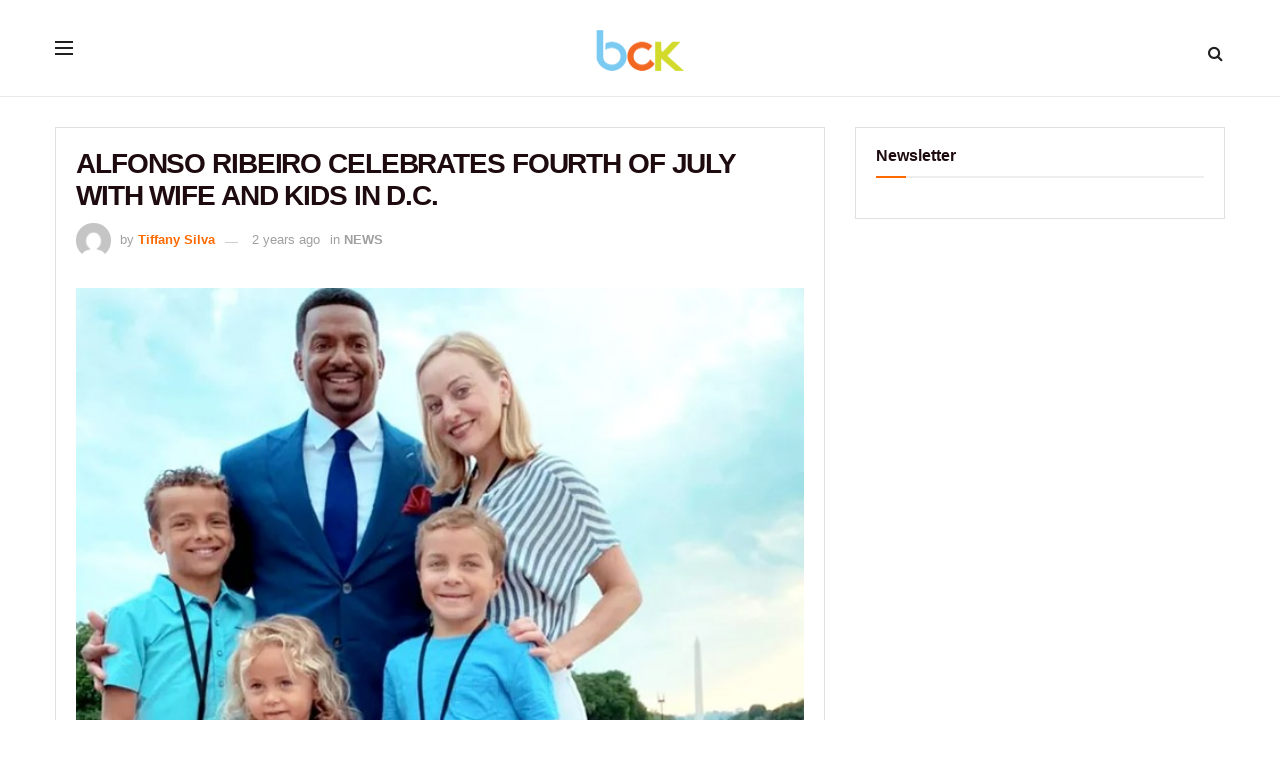

--- FILE ---
content_type: text/html; charset=UTF-8
request_url: https://bckonline.com/2023/07/05/alfonso-ribeiro-celebrates-fourth-of-july-with-wife-and-kids-in-washington-d-c/
body_size: 26853
content:
<!doctype html>
<!--[if lt IE 7]> <html class="no-js lt-ie9 lt-ie8 lt-ie7" lang="en-US"> <![endif]-->
<!--[if IE 7]>    <html class="no-js lt-ie9 lt-ie8" lang="en-US"> <![endif]-->
<!--[if IE 8]>    <html class="no-js lt-ie9" lang="en-US"> <![endif]-->
<!--[if IE 9]>    <html class="no-js lt-ie10" lang="en-US"> <![endif]-->
<!--[if gt IE 8]><!--> <html class="no-js" lang="en-US"> <!--<![endif]-->
<head>
    
<meta http-equiv="Content-Type" content="text/html; charset=UTF-8" />
<meta name='viewport' content='width=device-width, initial-scale=1, user-scalable=yes' />
<link rel="profile" href="https://gmpg.org/xfn/11" />  
<link rel="pingback" href="https://bckonline.com/xmlrpc.php" />
<link rel="stylesheet" href="/wp-content/uploads/custom-css-js/353003.css" />
<meta name='robots' content='index, follow, max-image-preview:large, max-snippet:-1, max-video-preview:-1' />
	<style>img:is([sizes="auto" i], [sizes^="auto," i]) { contain-intrinsic-size: 3000px 1500px }</style>
				<script type="text/javascript">
			  var jnews_ajax_url = '/?ajax-request=jnews'
			</script>
			<script type="text/javascript">;window.jnews=window.jnews||{},window.jnews.library=window.jnews.library||{},window.jnews.library=function(){"use strict";var e=this;e.win=window,e.doc=document,e.noop=function(){},e.globalBody=e.doc.getElementsByTagName("body")[0],e.globalBody=e.globalBody?e.globalBody:e.doc,e.win.jnewsDataStorage=e.win.jnewsDataStorage||{_storage:new WeakMap,put:function(e,t,n){this._storage.has(e)||this._storage.set(e,new Map),this._storage.get(e).set(t,n)},get:function(e,t){return this._storage.get(e).get(t)},has:function(e,t){return this._storage.has(e)&&this._storage.get(e).has(t)},remove:function(e,t){var n=this._storage.get(e).delete(t);return 0===!this._storage.get(e).size&&this._storage.delete(e),n}},e.windowWidth=function(){return e.win.innerWidth||e.docEl.clientWidth||e.globalBody.clientWidth},e.windowHeight=function(){return e.win.innerHeight||e.docEl.clientHeight||e.globalBody.clientHeight},e.requestAnimationFrame=e.win.requestAnimationFrame||e.win.webkitRequestAnimationFrame||e.win.mozRequestAnimationFrame||e.win.msRequestAnimationFrame||window.oRequestAnimationFrame||function(e){return setTimeout(e,1e3/60)},e.cancelAnimationFrame=e.win.cancelAnimationFrame||e.win.webkitCancelAnimationFrame||e.win.webkitCancelRequestAnimationFrame||e.win.mozCancelAnimationFrame||e.win.msCancelRequestAnimationFrame||e.win.oCancelRequestAnimationFrame||function(e){clearTimeout(e)},e.classListSupport="classList"in document.createElement("_"),e.hasClass=e.classListSupport?function(e,t){return e.classList.contains(t)}:function(e,t){return e.className.indexOf(t)>=0},e.addClass=e.classListSupport?function(t,n){e.hasClass(t,n)||t.classList.add(n)}:function(t,n){e.hasClass(t,n)||(t.className+=" "+n)},e.removeClass=e.classListSupport?function(t,n){e.hasClass(t,n)&&t.classList.remove(n)}:function(t,n){e.hasClass(t,n)&&(t.className=t.className.replace(n,""))},e.objKeys=function(e){var t=[];for(var n in e)Object.prototype.hasOwnProperty.call(e,n)&&t.push(n);return t},e.isObjectSame=function(e,t){var n=!0;return JSON.stringify(e)!==JSON.stringify(t)&&(n=!1),n},e.extend=function(){for(var e,t,n,o=arguments[0]||{},i=1,a=arguments.length;i<a;i++)if(null!==(e=arguments[i]))for(t in e)o!==(n=e[t])&&void 0!==n&&(o[t]=n);return o},e.dataStorage=e.win.jnewsDataStorage,e.isVisible=function(e){return 0!==e.offsetWidth&&0!==e.offsetHeight||e.getBoundingClientRect().length},e.getHeight=function(e){return e.offsetHeight||e.clientHeight||e.getBoundingClientRect().height},e.getWidth=function(e){return e.offsetWidth||e.clientWidth||e.getBoundingClientRect().width},e.supportsPassive=!1;try{var t=Object.defineProperty({},"passive",{get:function(){e.supportsPassive=!0}});"createEvent"in e.doc?e.win.addEventListener("test",null,t):"fireEvent"in e.doc&&e.win.attachEvent("test",null)}catch(e){}e.passiveOption=!!e.supportsPassive&&{passive:!0},e.setStorage=function(e,t){e="jnews-"+e;var n={expired:Math.floor(((new Date).getTime()+432e5)/1e3)};t=Object.assign(n,t);localStorage.setItem(e,JSON.stringify(t))},e.getStorage=function(e){e="jnews-"+e;var t=localStorage.getItem(e);return null!==t&&0<t.length?JSON.parse(localStorage.getItem(e)):{}},e.expiredStorage=function(){var t,n="jnews-";for(var o in localStorage)o.indexOf(n)>-1&&"undefined"!==(t=e.getStorage(o.replace(n,""))).expired&&t.expired<Math.floor((new Date).getTime()/1e3)&&localStorage.removeItem(o)},e.addEvents=function(t,n,o){for(var i in n){var a=["touchstart","touchmove"].indexOf(i)>=0&&!o&&e.passiveOption;"createEvent"in e.doc?t.addEventListener(i,n[i],a):"fireEvent"in e.doc&&t.attachEvent("on"+i,n[i])}},e.removeEvents=function(t,n){for(var o in n)"createEvent"in e.doc?t.removeEventListener(o,n[o]):"fireEvent"in e.doc&&t.detachEvent("on"+o,n[o])},e.triggerEvents=function(t,n,o){var i;o=o||{detail:null};return"createEvent"in e.doc?(!(i=e.doc.createEvent("CustomEvent")||new CustomEvent(n)).initCustomEvent||i.initCustomEvent(n,!0,!1,o),void t.dispatchEvent(i)):"fireEvent"in e.doc?((i=e.doc.createEventObject()).eventType=n,void t.fireEvent("on"+i.eventType,i)):void 0},e.getParents=function(t,n){void 0===n&&(n=e.doc);for(var o=[],i=t.parentNode,a=!1;!a;)if(i){var r=i;r.querySelectorAll(n).length?a=!0:(o.push(r),i=r.parentNode)}else o=[],a=!0;return o},e.forEach=function(e,t,n){for(var o=0,i=e.length;o<i;o++)t.call(n,e[o],o)},e.getText=function(e){return e.innerText||e.textContent},e.setText=function(e,t){var n="object"==typeof t?t.innerText||t.textContent:t;e.innerText&&(e.innerText=n),e.textContent&&(e.textContent=n)},e.httpBuildQuery=function(t){return e.objKeys(t).reduce(function t(n){var o=arguments.length>1&&void 0!==arguments[1]?arguments[1]:null;return function(i,a){var r=n[a];a=encodeURIComponent(a);var s=o?"".concat(o,"[").concat(a,"]"):a;return null==r||"function"==typeof r?(i.push("".concat(s,"=")),i):["number","boolean","string"].includes(typeof r)?(i.push("".concat(s,"=").concat(encodeURIComponent(r))),i):(i.push(e.objKeys(r).reduce(t(r,s),[]).join("&")),i)}}(t),[]).join("&")},e.get=function(t,n,o,i){return o="function"==typeof o?o:e.noop,e.ajax("GET",t,n,o,i)},e.post=function(t,n,o,i){return o="function"==typeof o?o:e.noop,e.ajax("POST",t,n,o,i)},e.ajax=function(t,n,o,i,a){var r=new XMLHttpRequest,s=n,c=e.httpBuildQuery(o);if(t=-1!=["GET","POST"].indexOf(t)?t:"GET",r.open(t,s+("GET"==t?"?"+c:""),!0),"POST"==t&&r.setRequestHeader("Content-type","application/x-www-form-urlencoded"),r.setRequestHeader("X-Requested-With","XMLHttpRequest"),r.onreadystatechange=function(){4===r.readyState&&200<=r.status&&300>r.status&&"function"==typeof i&&i.call(void 0,r.response)},void 0!==a&&!a){return{xhr:r,send:function(){r.send("POST"==t?c:null)}}}return r.send("POST"==t?c:null),{xhr:r}},e.scrollTo=function(t,n,o){function i(e,t,n){this.start=this.position(),this.change=e-this.start,this.currentTime=0,this.increment=20,this.duration=void 0===n?500:n,this.callback=t,this.finish=!1,this.animateScroll()}return Math.easeInOutQuad=function(e,t,n,o){return(e/=o/2)<1?n/2*e*e+t:-n/2*(--e*(e-2)-1)+t},i.prototype.stop=function(){this.finish=!0},i.prototype.move=function(t){e.doc.documentElement.scrollTop=t,e.globalBody.parentNode.scrollTop=t,e.globalBody.scrollTop=t},i.prototype.position=function(){return e.doc.documentElement.scrollTop||e.globalBody.parentNode.scrollTop||e.globalBody.scrollTop},i.prototype.animateScroll=function(){this.currentTime+=this.increment;var t=Math.easeInOutQuad(this.currentTime,this.start,this.change,this.duration);this.move(t),this.currentTime<this.duration&&!this.finish?e.requestAnimationFrame.call(e.win,this.animateScroll.bind(this)):this.callback&&"function"==typeof this.callback&&this.callback()},new i(t,n,o)},e.unwrap=function(t){var n,o=t;e.forEach(t,(function(e,t){n?n+=e:n=e})),o.replaceWith(n)},e.performance={start:function(e){performance.mark(e+"Start")},stop:function(e){performance.mark(e+"End"),performance.measure(e,e+"Start",e+"End")}},e.fps=function(){var t=0,n=0,o=0;!function(){var i=t=0,a=0,r=0,s=document.getElementById("fpsTable"),c=function(t){void 0===document.getElementsByTagName("body")[0]?e.requestAnimationFrame.call(e.win,(function(){c(t)})):document.getElementsByTagName("body")[0].appendChild(t)};null===s&&((s=document.createElement("div")).style.position="fixed",s.style.top="120px",s.style.left="10px",s.style.width="100px",s.style.height="20px",s.style.border="1px solid black",s.style.fontSize="11px",s.style.zIndex="100000",s.style.backgroundColor="white",s.id="fpsTable",c(s));var l=function(){o++,n=Date.now(),(a=(o/(r=(n-t)/1e3)).toPrecision(2))!=i&&(i=a,s.innerHTML=i+"fps"),1<r&&(t=n,o=0),e.requestAnimationFrame.call(e.win,l)};l()}()},e.instr=function(e,t){for(var n=0;n<t.length;n++)if(-1!==e.toLowerCase().indexOf(t[n].toLowerCase()))return!0},e.winLoad=function(t,n){function o(o){if("complete"===e.doc.readyState||"interactive"===e.doc.readyState)return!o||n?setTimeout(t,n||1):t(o),1}o()||e.addEvents(e.win,{load:o})},e.docReady=function(t,n){function o(o){if("complete"===e.doc.readyState||"interactive"===e.doc.readyState)return!o||n?setTimeout(t,n||1):t(o),1}o()||e.addEvents(e.doc,{DOMContentLoaded:o})},e.fireOnce=function(){e.docReady((function(){e.assets=e.assets||[],e.assets.length&&(e.boot(),e.load_assets())}),50)},e.boot=function(){e.length&&e.doc.querySelectorAll("style[media]").forEach((function(e){"not all"==e.getAttribute("media")&&e.removeAttribute("media")}))},e.create_js=function(t,n){var o=e.doc.createElement("script");switch(o.setAttribute("src",t),n){case"defer":o.setAttribute("defer",!0);break;case"async":o.setAttribute("async",!0);break;case"deferasync":o.setAttribute("defer",!0),o.setAttribute("async",!0)}e.globalBody.appendChild(o)},e.load_assets=function(){"object"==typeof e.assets&&e.forEach(e.assets.slice(0),(function(t,n){var o="";t.defer&&(o+="defer"),t.async&&(o+="async"),e.create_js(t.url,o);var i=e.assets.indexOf(t);i>-1&&e.assets.splice(i,1)})),e.assets=jnewsoption.au_scripts=window.jnewsads=[]},e.setCookie=function(e,t,n){var o="";if(n){var i=new Date;i.setTime(i.getTime()+24*n*60*60*1e3),o="; expires="+i.toUTCString()}document.cookie=e+"="+(t||"")+o+"; path=/"},e.getCookie=function(e){for(var t=e+"=",n=document.cookie.split(";"),o=0;o<n.length;o++){for(var i=n[o];" "==i.charAt(0);)i=i.substring(1,i.length);if(0==i.indexOf(t))return i.substring(t.length,i.length)}return null},e.eraseCookie=function(e){document.cookie=e+"=; Path=/; Expires=Thu, 01 Jan 1970 00:00:01 GMT;"},e.docReady((function(){e.globalBody=e.globalBody==e.doc?e.doc.getElementsByTagName("body")[0]:e.globalBody,e.globalBody=e.globalBody?e.globalBody:e.doc})),e.winLoad((function(){e.winLoad((function(){var t=!1;if(void 0!==window.jnewsadmin)if(void 0!==window.file_version_checker){var n=e.objKeys(window.file_version_checker);n.length?n.forEach((function(e){t||"10.0.4"===window.file_version_checker[e]||(t=!0)})):t=!0}else t=!0;t&&(window.jnewsHelper.getMessage(),window.jnewsHelper.getNotice())}),2500)}))},window.jnews.library=new window.jnews.library;</script>
	<!-- This site is optimized with the Yoast SEO plugin v26.4 - https://yoast.com/wordpress/plugins/seo/ -->
	<title>ALFONSO RIBEIRO CELEBRATES FOURTH OF JULY WITH WIFE AND KIDS IN D.C.</title>
	<meta name="description" content="Alfonso Ribeiro celebrates fourth of July with wife and kids in Washington D.C. https://www.instagram.com/p/CuUeX63A8WQ/ The 51-year-old Fresh Prince of" />
	<link rel="canonical" href="https://bckonline.com/2023/07/05/alfonso-ribeiro-celebrates-fourth-of-july-with-wife-and-kids-in-washington-d-c/" />
	<meta property="og:locale" content="en_US" />
	<meta property="og:type" content="article" />
	<meta property="og:title" content="ALFONSO RIBEIRO CELEBRATES FOURTH OF JULY WITH WIFE AND KIDS IN D.C." />
	<meta property="og:description" content="Alfonso Ribeiro celebrates fourth of July with wife and kids in Washington D.C. https://www.instagram.com/p/CuUeX63A8WQ/ The 51-year-old Fresh Prince of" />
	<meta property="og:url" content="https://bckonline.com/2023/07/05/alfonso-ribeiro-celebrates-fourth-of-july-with-wife-and-kids-in-washington-d-c/" />
	<meta property="og:site_name" content="BCK Online" />
	<meta property="article:publisher" content="https://www.facebook.com/officialbck" />
	<meta property="article:published_time" content="2023-07-06T00:36:50+00:00" />
	<meta property="article:modified_time" content="2023-07-06T03:54:20+00:00" />
	<meta property="og:image" content="https://bckonline.com/wp-content/uploads/2023/07/alfonso1.jpg" />
	<meta property="og:image:width" content="640" />
	<meta property="og:image:height" content="393" />
	<meta property="og:image:type" content="image/jpeg" />
	<meta name="author" content="Tiffany Silva" />
	<meta name="twitter:card" content="summary_large_image" />
	<meta name="twitter:creator" content="@officialbck" />
	<meta name="twitter:site" content="@officialbck" />
	<meta name="twitter:label1" content="Written by" />
	<meta name="twitter:data1" content="Tiffany Silva" />
	<meta name="twitter:label2" content="Est. reading time" />
	<meta name="twitter:data2" content="2 minutes" />
	<!-- / Yoast SEO plugin. -->


<link rel='dns-prefetch' href='//scripts.mediavine.com' />
<link rel="alternate" type="application/rss+xml" title="BCK Online &raquo; Feed" href="https://bckonline.com/feed/" />
<link rel="alternate" type="application/rss+xml" title="BCK Online &raquo; Comments Feed" href="https://bckonline.com/comments/feed/" />
<script type="text/javascript">
/* <![CDATA[ */
window._wpemojiSettings = {"baseUrl":"https:\/\/s.w.org\/images\/core\/emoji\/16.0.1\/72x72\/","ext":".png","svgUrl":"https:\/\/s.w.org\/images\/core\/emoji\/16.0.1\/svg\/","svgExt":".svg","source":{"concatemoji":"https:\/\/bckonline.com\/wp-includes\/js\/wp-emoji-release.min.js"}};
/*! This file is auto-generated */
!function(s,n){var o,i,e;function c(e){try{var t={supportTests:e,timestamp:(new Date).valueOf()};sessionStorage.setItem(o,JSON.stringify(t))}catch(e){}}function p(e,t,n){e.clearRect(0,0,e.canvas.width,e.canvas.height),e.fillText(t,0,0);var t=new Uint32Array(e.getImageData(0,0,e.canvas.width,e.canvas.height).data),a=(e.clearRect(0,0,e.canvas.width,e.canvas.height),e.fillText(n,0,0),new Uint32Array(e.getImageData(0,0,e.canvas.width,e.canvas.height).data));return t.every(function(e,t){return e===a[t]})}function u(e,t){e.clearRect(0,0,e.canvas.width,e.canvas.height),e.fillText(t,0,0);for(var n=e.getImageData(16,16,1,1),a=0;a<n.data.length;a++)if(0!==n.data[a])return!1;return!0}function f(e,t,n,a){switch(t){case"flag":return n(e,"\ud83c\udff3\ufe0f\u200d\u26a7\ufe0f","\ud83c\udff3\ufe0f\u200b\u26a7\ufe0f")?!1:!n(e,"\ud83c\udde8\ud83c\uddf6","\ud83c\udde8\u200b\ud83c\uddf6")&&!n(e,"\ud83c\udff4\udb40\udc67\udb40\udc62\udb40\udc65\udb40\udc6e\udb40\udc67\udb40\udc7f","\ud83c\udff4\u200b\udb40\udc67\u200b\udb40\udc62\u200b\udb40\udc65\u200b\udb40\udc6e\u200b\udb40\udc67\u200b\udb40\udc7f");case"emoji":return!a(e,"\ud83e\udedf")}return!1}function g(e,t,n,a){var r="undefined"!=typeof WorkerGlobalScope&&self instanceof WorkerGlobalScope?new OffscreenCanvas(300,150):s.createElement("canvas"),o=r.getContext("2d",{willReadFrequently:!0}),i=(o.textBaseline="top",o.font="600 32px Arial",{});return e.forEach(function(e){i[e]=t(o,e,n,a)}),i}function t(e){var t=s.createElement("script");t.src=e,t.defer=!0,s.head.appendChild(t)}"undefined"!=typeof Promise&&(o="wpEmojiSettingsSupports",i=["flag","emoji"],n.supports={everything:!0,everythingExceptFlag:!0},e=new Promise(function(e){s.addEventListener("DOMContentLoaded",e,{once:!0})}),new Promise(function(t){var n=function(){try{var e=JSON.parse(sessionStorage.getItem(o));if("object"==typeof e&&"number"==typeof e.timestamp&&(new Date).valueOf()<e.timestamp+604800&&"object"==typeof e.supportTests)return e.supportTests}catch(e){}return null}();if(!n){if("undefined"!=typeof Worker&&"undefined"!=typeof OffscreenCanvas&&"undefined"!=typeof URL&&URL.createObjectURL&&"undefined"!=typeof Blob)try{var e="postMessage("+g.toString()+"("+[JSON.stringify(i),f.toString(),p.toString(),u.toString()].join(",")+"));",a=new Blob([e],{type:"text/javascript"}),r=new Worker(URL.createObjectURL(a),{name:"wpTestEmojiSupports"});return void(r.onmessage=function(e){c(n=e.data),r.terminate(),t(n)})}catch(e){}c(n=g(i,f,p,u))}t(n)}).then(function(e){for(var t in e)n.supports[t]=e[t],n.supports.everything=n.supports.everything&&n.supports[t],"flag"!==t&&(n.supports.everythingExceptFlag=n.supports.everythingExceptFlag&&n.supports[t]);n.supports.everythingExceptFlag=n.supports.everythingExceptFlag&&!n.supports.flag,n.DOMReady=!1,n.readyCallback=function(){n.DOMReady=!0}}).then(function(){return e}).then(function(){var e;n.supports.everything||(n.readyCallback(),(e=n.source||{}).concatemoji?t(e.concatemoji):e.wpemoji&&e.twemoji&&(t(e.twemoji),t(e.wpemoji)))}))}((window,document),window._wpemojiSettings);
/* ]]> */
</script>
<link rel='stylesheet' id='sbi_styles-css' href='https://bckonline.com/wp-content/plugins/instagram-feed/css/sbi-styles.min.css' type='text/css' media='all' />
<style id='wp-emoji-styles-inline-css' type='text/css'>

	img.wp-smiley, img.emoji {
		display: inline !important;
		border: none !important;
		box-shadow: none !important;
		height: 1em !important;
		width: 1em !important;
		margin: 0 0.07em !important;
		vertical-align: -0.1em !important;
		background: none !important;
		padding: 0 !important;
	}
</style>
<link rel='stylesheet' id='wp-block-library-css' href='https://bckonline.com/wp-includes/css/dist/block-library/style.min.css' type='text/css' media='all' />
<style id='classic-theme-styles-inline-css' type='text/css'>
/*! This file is auto-generated */
.wp-block-button__link{color:#fff;background-color:#32373c;border-radius:9999px;box-shadow:none;text-decoration:none;padding:calc(.667em + 2px) calc(1.333em + 2px);font-size:1.125em}.wp-block-file__button{background:#32373c;color:#fff;text-decoration:none}
</style>
<link rel='stylesheet' id='jnews-faq-css' href='https://bckonline.com/wp-content/plugins/jnews-essential/assets/css/faq.css' type='text/css' media='all' />
<style id='global-styles-inline-css' type='text/css'>
:root{--wp--preset--aspect-ratio--square: 1;--wp--preset--aspect-ratio--4-3: 4/3;--wp--preset--aspect-ratio--3-4: 3/4;--wp--preset--aspect-ratio--3-2: 3/2;--wp--preset--aspect-ratio--2-3: 2/3;--wp--preset--aspect-ratio--16-9: 16/9;--wp--preset--aspect-ratio--9-16: 9/16;--wp--preset--color--black: #000000;--wp--preset--color--cyan-bluish-gray: #abb8c3;--wp--preset--color--white: #ffffff;--wp--preset--color--pale-pink: #f78da7;--wp--preset--color--vivid-red: #cf2e2e;--wp--preset--color--luminous-vivid-orange: #ff6900;--wp--preset--color--luminous-vivid-amber: #fcb900;--wp--preset--color--light-green-cyan: #7bdcb5;--wp--preset--color--vivid-green-cyan: #00d084;--wp--preset--color--pale-cyan-blue: #8ed1fc;--wp--preset--color--vivid-cyan-blue: #0693e3;--wp--preset--color--vivid-purple: #9b51e0;--wp--preset--gradient--vivid-cyan-blue-to-vivid-purple: linear-gradient(135deg,rgba(6,147,227,1) 0%,rgb(155,81,224) 100%);--wp--preset--gradient--light-green-cyan-to-vivid-green-cyan: linear-gradient(135deg,rgb(122,220,180) 0%,rgb(0,208,130) 100%);--wp--preset--gradient--luminous-vivid-amber-to-luminous-vivid-orange: linear-gradient(135deg,rgba(252,185,0,1) 0%,rgba(255,105,0,1) 100%);--wp--preset--gradient--luminous-vivid-orange-to-vivid-red: linear-gradient(135deg,rgba(255,105,0,1) 0%,rgb(207,46,46) 100%);--wp--preset--gradient--very-light-gray-to-cyan-bluish-gray: linear-gradient(135deg,rgb(238,238,238) 0%,rgb(169,184,195) 100%);--wp--preset--gradient--cool-to-warm-spectrum: linear-gradient(135deg,rgb(74,234,220) 0%,rgb(151,120,209) 20%,rgb(207,42,186) 40%,rgb(238,44,130) 60%,rgb(251,105,98) 80%,rgb(254,248,76) 100%);--wp--preset--gradient--blush-light-purple: linear-gradient(135deg,rgb(255,206,236) 0%,rgb(152,150,240) 100%);--wp--preset--gradient--blush-bordeaux: linear-gradient(135deg,rgb(254,205,165) 0%,rgb(254,45,45) 50%,rgb(107,0,62) 100%);--wp--preset--gradient--luminous-dusk: linear-gradient(135deg,rgb(255,203,112) 0%,rgb(199,81,192) 50%,rgb(65,88,208) 100%);--wp--preset--gradient--pale-ocean: linear-gradient(135deg,rgb(255,245,203) 0%,rgb(182,227,212) 50%,rgb(51,167,181) 100%);--wp--preset--gradient--electric-grass: linear-gradient(135deg,rgb(202,248,128) 0%,rgb(113,206,126) 100%);--wp--preset--gradient--midnight: linear-gradient(135deg,rgb(2,3,129) 0%,rgb(40,116,252) 100%);--wp--preset--font-size--small: 13px;--wp--preset--font-size--medium: 20px;--wp--preset--font-size--large: 36px;--wp--preset--font-size--x-large: 42px;--wp--preset--spacing--20: 0.44rem;--wp--preset--spacing--30: 0.67rem;--wp--preset--spacing--40: 1rem;--wp--preset--spacing--50: 1.5rem;--wp--preset--spacing--60: 2.25rem;--wp--preset--spacing--70: 3.38rem;--wp--preset--spacing--80: 5.06rem;--wp--preset--shadow--natural: 6px 6px 9px rgba(0, 0, 0, 0.2);--wp--preset--shadow--deep: 12px 12px 50px rgba(0, 0, 0, 0.4);--wp--preset--shadow--sharp: 6px 6px 0px rgba(0, 0, 0, 0.2);--wp--preset--shadow--outlined: 6px 6px 0px -3px rgba(255, 255, 255, 1), 6px 6px rgba(0, 0, 0, 1);--wp--preset--shadow--crisp: 6px 6px 0px rgba(0, 0, 0, 1);}:where(.is-layout-flex){gap: 0.5em;}:where(.is-layout-grid){gap: 0.5em;}body .is-layout-flex{display: flex;}.is-layout-flex{flex-wrap: wrap;align-items: center;}.is-layout-flex > :is(*, div){margin: 0;}body .is-layout-grid{display: grid;}.is-layout-grid > :is(*, div){margin: 0;}:where(.wp-block-columns.is-layout-flex){gap: 2em;}:where(.wp-block-columns.is-layout-grid){gap: 2em;}:where(.wp-block-post-template.is-layout-flex){gap: 1.25em;}:where(.wp-block-post-template.is-layout-grid){gap: 1.25em;}.has-black-color{color: var(--wp--preset--color--black) !important;}.has-cyan-bluish-gray-color{color: var(--wp--preset--color--cyan-bluish-gray) !important;}.has-white-color{color: var(--wp--preset--color--white) !important;}.has-pale-pink-color{color: var(--wp--preset--color--pale-pink) !important;}.has-vivid-red-color{color: var(--wp--preset--color--vivid-red) !important;}.has-luminous-vivid-orange-color{color: var(--wp--preset--color--luminous-vivid-orange) !important;}.has-luminous-vivid-amber-color{color: var(--wp--preset--color--luminous-vivid-amber) !important;}.has-light-green-cyan-color{color: var(--wp--preset--color--light-green-cyan) !important;}.has-vivid-green-cyan-color{color: var(--wp--preset--color--vivid-green-cyan) !important;}.has-pale-cyan-blue-color{color: var(--wp--preset--color--pale-cyan-blue) !important;}.has-vivid-cyan-blue-color{color: var(--wp--preset--color--vivid-cyan-blue) !important;}.has-vivid-purple-color{color: var(--wp--preset--color--vivid-purple) !important;}.has-black-background-color{background-color: var(--wp--preset--color--black) !important;}.has-cyan-bluish-gray-background-color{background-color: var(--wp--preset--color--cyan-bluish-gray) !important;}.has-white-background-color{background-color: var(--wp--preset--color--white) !important;}.has-pale-pink-background-color{background-color: var(--wp--preset--color--pale-pink) !important;}.has-vivid-red-background-color{background-color: var(--wp--preset--color--vivid-red) !important;}.has-luminous-vivid-orange-background-color{background-color: var(--wp--preset--color--luminous-vivid-orange) !important;}.has-luminous-vivid-amber-background-color{background-color: var(--wp--preset--color--luminous-vivid-amber) !important;}.has-light-green-cyan-background-color{background-color: var(--wp--preset--color--light-green-cyan) !important;}.has-vivid-green-cyan-background-color{background-color: var(--wp--preset--color--vivid-green-cyan) !important;}.has-pale-cyan-blue-background-color{background-color: var(--wp--preset--color--pale-cyan-blue) !important;}.has-vivid-cyan-blue-background-color{background-color: var(--wp--preset--color--vivid-cyan-blue) !important;}.has-vivid-purple-background-color{background-color: var(--wp--preset--color--vivid-purple) !important;}.has-black-border-color{border-color: var(--wp--preset--color--black) !important;}.has-cyan-bluish-gray-border-color{border-color: var(--wp--preset--color--cyan-bluish-gray) !important;}.has-white-border-color{border-color: var(--wp--preset--color--white) !important;}.has-pale-pink-border-color{border-color: var(--wp--preset--color--pale-pink) !important;}.has-vivid-red-border-color{border-color: var(--wp--preset--color--vivid-red) !important;}.has-luminous-vivid-orange-border-color{border-color: var(--wp--preset--color--luminous-vivid-orange) !important;}.has-luminous-vivid-amber-border-color{border-color: var(--wp--preset--color--luminous-vivid-amber) !important;}.has-light-green-cyan-border-color{border-color: var(--wp--preset--color--light-green-cyan) !important;}.has-vivid-green-cyan-border-color{border-color: var(--wp--preset--color--vivid-green-cyan) !important;}.has-pale-cyan-blue-border-color{border-color: var(--wp--preset--color--pale-cyan-blue) !important;}.has-vivid-cyan-blue-border-color{border-color: var(--wp--preset--color--vivid-cyan-blue) !important;}.has-vivid-purple-border-color{border-color: var(--wp--preset--color--vivid-purple) !important;}.has-vivid-cyan-blue-to-vivid-purple-gradient-background{background: var(--wp--preset--gradient--vivid-cyan-blue-to-vivid-purple) !important;}.has-light-green-cyan-to-vivid-green-cyan-gradient-background{background: var(--wp--preset--gradient--light-green-cyan-to-vivid-green-cyan) !important;}.has-luminous-vivid-amber-to-luminous-vivid-orange-gradient-background{background: var(--wp--preset--gradient--luminous-vivid-amber-to-luminous-vivid-orange) !important;}.has-luminous-vivid-orange-to-vivid-red-gradient-background{background: var(--wp--preset--gradient--luminous-vivid-orange-to-vivid-red) !important;}.has-very-light-gray-to-cyan-bluish-gray-gradient-background{background: var(--wp--preset--gradient--very-light-gray-to-cyan-bluish-gray) !important;}.has-cool-to-warm-spectrum-gradient-background{background: var(--wp--preset--gradient--cool-to-warm-spectrum) !important;}.has-blush-light-purple-gradient-background{background: var(--wp--preset--gradient--blush-light-purple) !important;}.has-blush-bordeaux-gradient-background{background: var(--wp--preset--gradient--blush-bordeaux) !important;}.has-luminous-dusk-gradient-background{background: var(--wp--preset--gradient--luminous-dusk) !important;}.has-pale-ocean-gradient-background{background: var(--wp--preset--gradient--pale-ocean) !important;}.has-electric-grass-gradient-background{background: var(--wp--preset--gradient--electric-grass) !important;}.has-midnight-gradient-background{background: var(--wp--preset--gradient--midnight) !important;}.has-small-font-size{font-size: var(--wp--preset--font-size--small) !important;}.has-medium-font-size{font-size: var(--wp--preset--font-size--medium) !important;}.has-large-font-size{font-size: var(--wp--preset--font-size--large) !important;}.has-x-large-font-size{font-size: var(--wp--preset--font-size--x-large) !important;}
:where(.wp-block-post-template.is-layout-flex){gap: 1.25em;}:where(.wp-block-post-template.is-layout-grid){gap: 1.25em;}
:where(.wp-block-columns.is-layout-flex){gap: 2em;}:where(.wp-block-columns.is-layout-grid){gap: 2em;}
:root :where(.wp-block-pullquote){font-size: 1.5em;line-height: 1.6;}
</style>
<link rel='stylesheet' id='jnews-parent-style-css' href='https://bckonline.com/wp-content/themes/jnews/style.css' type='text/css' media='all' />
<link rel='stylesheet' id='js_composer_front-css' href='https://bckonline.com/wp-content/plugins/js_composer/assets/css/js_composer.min.css' type='text/css' media='all' />
<link rel='stylesheet' id='font-awesome-css' href='https://bckonline.com/wp-content/themes/jnews/assets/fonts/font-awesome/font-awesome.min.css' type='text/css' media='all' />
<link rel='stylesheet' id='jnews-icon-css' href='https://bckonline.com/wp-content/themes/jnews/assets/fonts/jegicon/jegicon.css' type='text/css' media='all' />
<link rel='stylesheet' id='jscrollpane-css' href='https://bckonline.com/wp-content/themes/jnews/assets/css/jquery.jscrollpane.css' type='text/css' media='all' />
<link rel='stylesheet' id='oknav-css' href='https://bckonline.com/wp-content/themes/jnews/assets/css/okayNav.css' type='text/css' media='all' />
<link rel='stylesheet' id='magnific-popup-css' href='https://bckonline.com/wp-content/themes/jnews/assets/css/magnific-popup.css' type='text/css' media='all' />
<link rel='stylesheet' id='chosen-css' href='https://bckonline.com/wp-content/themes/jnews/assets/css/chosen/chosen.css' type='text/css' media='all' />
<link rel='stylesheet' id='jnews-main-css' href='https://bckonline.com/wp-content/themes/jnews/assets/css/main.css' type='text/css' media='all' />
<link rel='stylesheet' id='jnews-pages-css' href='https://bckonline.com/wp-content/themes/jnews/assets/css/pages.css' type='text/css' media='all' />
<link rel='stylesheet' id='jnews-single-css' href='https://bckonline.com/wp-content/themes/jnews/assets/css/single.css' type='text/css' media='all' />
<link rel='stylesheet' id='jnews-responsive-css' href='https://bckonline.com/wp-content/themes/jnews/assets/css/responsive.css' type='text/css' media='all' />
<link rel='stylesheet' id='jnews-pb-temp-css' href='https://bckonline.com/wp-content/themes/jnews/assets/css/pb-temp.css' type='text/css' media='all' />
<link rel='stylesheet' id='jnews-js-composer-css' href='https://bckonline.com/wp-content/themes/jnews/assets/css/js-composer-frontend.css' type='text/css' media='all' />
<link rel='stylesheet' id='jnews-style-css' href='https://bckonline.com/wp-content/themes/jnews-child/style.css' type='text/css' media='all' />
<link rel='stylesheet' id='jnews-darkmode-css' href='https://bckonline.com/wp-content/themes/jnews/assets/css/darkmode.css' type='text/css' media='all' />
<link rel='stylesheet' id='jnews-select-share-css' href='https://bckonline.com/wp-content/plugins/jnews-social-share/assets/css/plugin.css' type='text/css' media='all' />
<script type="text/javascript" async="async" fetchpriority="high" data-noptimize="1" data-cfasync="false" src="https://scripts.mediavine.com/tags/bck-online.js" id="mv-script-wrapper-js"></script>
<script type="text/javascript" src="https://bckonline.com/wp-includes/js/jquery/jquery.min.js" id="jquery-core-js"></script>
<script type="text/javascript" src="https://bckonline.com/wp-includes/js/jquery/jquery-migrate.min.js" id="jquery-migrate-js"></script>
<script></script><link rel="https://api.w.org/" href="https://bckonline.com/wp-json/" /><link rel="alternate" title="JSON" type="application/json" href="https://bckonline.com/wp-json/wp/v2/posts/352969" /><link rel="EditURI" type="application/rsd+xml" title="RSD" href="https://bckonline.com/xmlrpc.php?rsd" />

<link rel='shortlink' href='https://bckonline.com/?p=352969' />
<link rel="alternate" title="oEmbed (JSON)" type="application/json+oembed" href="https://bckonline.com/wp-json/oembed/1.0/embed?url=https%3A%2F%2Fbckonline.com%2F2023%2F07%2F05%2Falfonso-ribeiro-celebrates-fourth-of-july-with-wife-and-kids-in-washington-d-c%2F" />
<link rel="alternate" title="oEmbed (XML)" type="text/xml+oembed" href="https://bckonline.com/wp-json/oembed/1.0/embed?url=https%3A%2F%2Fbckonline.com%2F2023%2F07%2F05%2Falfonso-ribeiro-celebrates-fourth-of-july-with-wife-and-kids-in-washington-d-c%2F&#038;format=xml" />
  <script src="https://cdn.onesignal.com/sdks/web/v16/OneSignalSDK.page.js" defer></script>
  <script>
          window.OneSignalDeferred = window.OneSignalDeferred || [];
          OneSignalDeferred.push(async function(OneSignal) {
            await OneSignal.init({
              appId: "e4b77326-5935-4b90-8016-6223acb59800",
              serviceWorkerOverrideForTypical: true,
              path: "https://bckonline.com/wp-content/plugins/onesignal-free-web-push-notifications/sdk_files/",
              serviceWorkerParam: { scope: "/wp-content/plugins/onesignal-free-web-push-notifications/sdk_files/push/onesignal/" },
              serviceWorkerPath: "OneSignalSDKWorker.js",
            });
          });

          // Unregister the legacy OneSignal service worker to prevent scope conflicts
          if (navigator.serviceWorker) {
            navigator.serviceWorker.getRegistrations().then((registrations) => {
              // Iterate through all registered service workers
              registrations.forEach((registration) => {
                // Check the script URL to identify the specific service worker
                if (registration.active && registration.active.scriptURL.includes('OneSignalSDKWorker.js.php')) {
                  // Unregister the service worker
                  registration.unregister().then((success) => {
                    if (success) {
                      console.log('OneSignalSW: Successfully unregistered:', registration.active.scriptURL);
                    } else {
                      console.log('OneSignalSW: Failed to unregister:', registration.active.scriptURL);
                    }
                  });
                }
              });
            }).catch((error) => {
              console.error('Error fetching service worker registrations:', error);
            });
        }
        </script>
<script type="application/ld+json">{"@context":"https://schema.org","@type":"NewsArticle","mainEntityOfPage":{"@type":"WebPage","@id":"https://bckonline.com/2023/07/05/alfonso-ribeiro-celebrates-fourth-of-july-with-wife-and-kids-in-washington-d-c/"},"headline":"ALFONSO RIBEIRO CELEBRATES FOURTH OF JULY WITH WIFE AND KIDS IN D.C.","description":"Alfonso Ribeiro celebrates fourth of July with wife and kids in Washington D.C. View this post on Instagram A post shared by Angela Ribeiro (@mrsangelaribeiro1) The 51-year-old Fresh Prince of Bel-Air alum and wife Angela enjoyed the fourth of July holiday in the capital of our nation with their children: four-year-old daughter Ava Sue and [&hellip;]","datePublished":"2023-07-05T19:36:50-04:00","dateModified":"2023-07-05T22:54:20-04:00","isAccessibleForFree":true,"author":{"@type":"Person","name":"Tiffany Silva"},"publisher":{"@type":"Organization","name":"BCK Online","logo":{"@type":"ImageObject","url":"https://bckonline.com/wp-content/uploads/2025/09/bck-logo-512.png"}},"image":["https://bckonline.com/wp-content/uploads/2023/07/alfonso1.jpg"]}</script>    <script type="application/ld+json">
    {
      "@context": "https://schema.org",
      "@type": "WebSite",
      "@id": "https://bckonline.com/#website",
      "url": "https://bckonline.com/",
      "name": "BCK Online",
      "description": "Celebrity &amp; Parenting News",
      "inLanguage": "en-US"
    }
    </script>
    <script type="application/ld+json">{"@context":"https://schema.org","@type":"ImageObject","@id":"https://bckonline.com/wp-content/uploads/2023/07/alfonso1.jpg","url":"https://bckonline.com/wp-content/uploads/2023/07/alfonso1.jpg","contentUrl":"https://bckonline.com/wp-content/uploads/2023/07/alfonso1.jpg","name":"alfonso1","description":"","caption":"","width":640,"height":393,"encodingFormat":"image/jpeg"}</script><script type="application/ld+json">{"@context":"https://schema.org","@type":"WebPage","@id":"https://bckonline.com/2023/07/05/alfonso-ribeiro-celebrates-fourth-of-july-with-wife-and-kids-in-washington-d-c/","url":"https://bckonline.com/2023/07/05/alfonso-ribeiro-celebrates-fourth-of-july-with-wife-and-kids-in-washington-d-c/","name":"ALFONSO RIBEIRO CELEBRATES FOURTH OF JULY WITH WIFE AND KIDS IN D.C.","headline":"ALFONSO RIBEIRO CELEBRATES FOURTH OF JULY WITH WIFE AND KIDS IN D.C.","description":"Alfonso Ribeiro celebrates fourth of July with wife and kids in Washington D.C. https://www.instagram.com/p/CuUeX63A8WQ/ The 51-year-old Fresh Prince of Bel-Air alum and wife Angela enjoyed...","inLanguage":"en-US","datePublished":"2023-07-05T19:36:50-04:00","dateModified":"2023-07-05T22:54:20-04:00"}</script><script type="application/ld+json">{"@context":"https://schema.org","@type":"BreadcrumbList","@id":"https://bckonline.com/2023/07/05/alfonso-ribeiro-celebrates-fourth-of-july-with-wife-and-kids-in-washington-d-c/#breadcrumb","itemListElement":[{"@type":"ListItem","position":1,"name":"Home","item":"https://bckonline.com/"},{"@type":"ListItem","position":2,"name":"ALFONSO RIBEIRO CELEBRATES FOURTH OF JULY WITH WIFE AND KIDS IN D.C.","item":"https://bckonline.com/2023/07/05/alfonso-ribeiro-celebrates-fourth-of-july-with-wife-and-kids-in-washington-d-c/"}]}</script>    
    <script type="application/ld+json">
    {
      "@context": "https://schema.org",
      "@type": "Organization",
      "name": "BCK Online | Celebrity &amp; Parenting News",
      "url": "https://bckonline.com/",
      "logo": "https://bckonline.com/wp-content/uploads/2016/10/logo.png",
      "sameAs": [
        "https://www.facebook.com/officialbck/",
        "https://www.instagram.com/officialbck/?hl=en",
        "https://www.youtube.com/c/officialbck/videos",
        "https://www.linkedin.com/company/bck-online",
        "https://www.zoominfo.com/c/bck-online/450884763"
      ]
    }
    </script>
    
    <script type="application/ld+json">
    {
      "@context": "https://schema.org",
      "@type": "Person",
      "@id": "https://bckonline.com/#/schema/person/a224a068417ef6d347dcda83b6aad7d4",
      "name": "BCK staff",
      "url": "https://bckonline.com/author/admin/",
      "sameAs": [
        "https://www.facebook.com/Blackcelebkids",
        "https://twitter.com/Blackcelebkids"
      ]
    }
    </script>
    
    <script type="application/ld+json">
    {
      "@context": "https://schema.org",
      "@type": "SearchAction",
      "target": {
        "@type": "EntryPoint",
        "urlTemplate": "https://bckonline.com/?s={search_term_string}"
      },
      "query-input": {
        "@type": "PropertyValueSpecification",
        "valueRequired": "http://schema.org/True",
        "valueName": "search_term_string"
      }
    }
    </script>

    <meta name="generator" content="Powered by WPBakery Page Builder - drag and drop page builder for WordPress."/>
<link rel="icon" href="https://bckonline.com/wp-content/uploads/2016/09/cropped-BCK-Video-Logo-COLOR-32x32.png" sizes="32x32" />
<link rel="icon" href="https://bckonline.com/wp-content/uploads/2016/09/cropped-BCK-Video-Logo-COLOR-192x192.png" sizes="192x192" />
<link rel="apple-touch-icon" href="https://bckonline.com/wp-content/uploads/2016/09/cropped-BCK-Video-Logo-COLOR-180x180.png" />
<meta name="msapplication-TileImage" content="https://bckonline.com/wp-content/uploads/2016/09/cropped-BCK-Video-Logo-COLOR-270x270.png" />
		<style type="text/css" id="wp-custom-css">
			/* Begin Mediavine Sidebar Fix */
@media only screen and (min-width: 1024px) {
  .jeg_main_content:not(.vc_col-sm-12) {
    max-width: calc(100% - 345px) !important;
  }
  .jeg_sidebar {
    min-width: 345px !important;
  }
}

@media only screen and (min-width: 992px) and (max-width: 1023px) {
  .jeg_main_content:not(.vc_col-sm-12) {
    max-width: calc(100% - 330px) !important;
  }
  .jeg_sidebar {
    min-width: 330px !important;
  }
}

@media only screen and (max-width: 359px) {
  .jeg_main_content {
    padding-left: 10px !important;
    padding-right: 10px !important;
  }
}
.theiaStickySidebar {
  position: relative !important;
  top: unset !important;
  left: unset !important;
  transform: none !important;
}
/* End Mediavine Sidebar Fix */
		</style>
		<noscript><style> .wpb_animate_when_almost_visible { opacity: 1; }</style></noscript><!-- Global site tag (gtag.js) - Google Analytics -->
<script async src="https://www.googletagmanager.com/gtag/js?id=UA-5486604-1"></script>
<script>
  window.dataLayer = window.dataLayer || [];
  function gtag(){dataLayer.push(arguments);}
  gtag('js', new Date());
  gtag('config', 'UA-5486604-1');
</script>


</head>
<body class="jeg_toggle_light jeg_single_tpl_1 jnews jnews_boxed_container jsc_normal wpb-js-composer js-comp-ver-8.7.1 vc_responsive">

    
    <div class="jeg_ad jeg_ad_top jnews_header_top_ads">
        <div class='ads-wrapper  '></div>    </div>

    <!-- The Main Wrapper
    ============================================= -->
    <div class="jeg_viewport">

        
        <div class="jeg_header_wrapper">
            <div class="jeg_header_instagram_wrapper">
    </div>

<!-- HEADER -->
<div class="jeg_header normal">
    <div class="jeg_bottombar jeg_navbar jeg_container jeg_navbar_wrapper jeg_navbar_normal jeg_navbar_normal">
    <div class="container">
        <div class="jeg_nav_row">
            
                <div class="jeg_nav_col jeg_nav_left jeg_nav_grow">
                    <div class="item_wrap jeg_nav_alignleft">
                        <div class="jeg_nav_item jeg_nav_icon">
    <a href="#" class="toggle_btn jeg_mobile_toggle">
    	<span></span><span></span><span></span>
    </a>
</div>                    </div>
                </div>

                
                <div class="jeg_nav_col jeg_nav_center jeg_nav_normal">
                    <div class="item_wrap jeg_nav_aligncenter">
                        <div class="jeg_nav_item jeg_logo jeg_desktop_logo">
	<h1>
    <a href="https://bckonline.com/" style="padding: 0 0px 0 0px;">
        <img width="100" height="45" class="jeg_logo_img" src="https://bckonline.com/wp-content/uploads/2016/10/logo.png" srcset="https://bckonline.com/wp-content/uploads/2016/10/logo.png 1x, https://bckonline.com/wp-content/uploads/2016/10/logo.png 2x" alt="BCK Online" data-light-src="https://bckonline.com/wp-content/uploads/2016/10/logo.png" data-light-srcset="https://bckonline.com/wp-content/uploads/2016/10/logo.png 1x, https://bckonline.com/wp-content/uploads/2016/10/logo.png 2x" data-dark-src="" data-dark-srcset=" 1x,  2x">
    </a>
    </h1>
</div>                    </div>
                </div>

                
                <div class="jeg_nav_col jeg_nav_right jeg_nav_grow">
                    <div class="item_wrap jeg_nav_alignright">
                        <!-- Search Icon -->
<div class="jeg_nav_item jeg_search_wrapper search_icon jeg_search_popup_expand">
    <a href="#" class="jeg_search_toggle"><i class="fa fa-search"></i></a>
    <form action="https://bckonline.com/" method="get" class="jeg_search_form" target="_top">
    <input name="s" class="jeg_search_input" placeholder="Search..." type="text" value="" autocomplete="off">
	<button aria-label="Search Button" type="submit" class="jeg_search_button btn"><i class="fa fa-search"></i></button>
</form>
<!-- jeg_search_hide with_result no_result --></div>                    </div>
                </div>

                        </div>
    </div>
</div></div><!-- /.jeg_header -->        </div>

        <div class="jeg_header_sticky">
            <div class="sticky_blankspace"></div>
<div class="jeg_header normal">
    <div class="jeg_container">
        <div data-mode="scroll" class="jeg_stickybar jeg_navbar jeg_navbar_wrapper  jeg_navbar_shadow jeg_navbar_fitwidth jeg_navbar_normal">
            <div class="container">
    <div class="jeg_nav_row">
        
            <div class="jeg_nav_col jeg_nav_left jeg_nav_grow">
                <div class="item_wrap jeg_nav_alignleft">
                    <div class="jeg_nav_item jeg_logo">
	<h1>
	    <a href="https://bckonline.com/">
	        <img width="100" height="45" class="jeg_logo_img" src="https://bckonline.com/wp-content/uploads/2016/10/logo.png" srcset="https://bckonline.com/wp-content/uploads/2016/10/logo.png 1x, https://bckonline.com/wp-content/uploads/2016/10/logo.png 2x" alt="BCK Online" data-light-src="https://bckonline.com/wp-content/uploads/2016/10/logo.png" data-light-srcset="https://bckonline.com/wp-content/uploads/2016/10/logo.png 1x, https://bckonline.com/wp-content/uploads/2016/10/logo.png 2x" data-dark-src="" data-dark-srcset=" 1x,  2x">
	    </a>
	</h1>
</div><div class="jeg_mainmenu_wrap"><ul class="jeg_menu jeg_main_menu jeg_menu_style_3" data-animation="animate"><li id="menu-item-203375" class="menu-item menu-item-type-taxonomy menu-item-object-category menu-item-has-children menu-item-203375 bgnav" data-item-row="default" ><a href="https://bckonline.com/category/young-stars/">YOUNG STARS</a>
<ul class="sub-menu">
	<li id="menu-item-203376" class="menu-item menu-item-type-taxonomy menu-item-object-category menu-item-203376 bgnav" data-item-row="default" ><a href="https://bckonline.com/category/young-stars/big-kids/">Big Kids</a></li>
	<li id="menu-item-203377" class="menu-item menu-item-type-taxonomy menu-item-object-category menu-item-203377 bgnav" data-item-row="default" ><a href="https://bckonline.com/category/viral-kids/">Viral Kids</a></li>
	<li id="menu-item-203378" class="menu-item menu-item-type-taxonomy menu-item-object-category menu-item-203378 bgnav" data-item-row="default" ><a href="https://bckonline.com/category/upcoming/">Upcoming</a></li>
</ul>
</li>
<li id="menu-item-203379" class="menu-item menu-item-type-taxonomy menu-item-object-category menu-item-has-children menu-item-203379 bgnav" data-item-row="default" ><a href="https://bckonline.com/category/parenting/">PARENTING</a>
<ul class="sub-menu">
	<li id="menu-item-203383" class="menu-item menu-item-type-taxonomy menu-item-object-category menu-item-203383 bgnav" data-item-row="default" ><a href="https://bckonline.com/category/parenting/the-gurus/">The Gurus</a></li>
	<li id="menu-item-203630" class="menu-item menu-item-type-taxonomy menu-item-object-category menu-item-203630 bgnav" data-item-row="default" ><a href="https://bckonline.com/category/parenting/parenting-news/">Parenting News</a></li>
	<li id="menu-item-203380" class="menu-item menu-item-type-taxonomy menu-item-object-category menu-item-203380 bgnav" data-item-row="default" ><a href="https://bckonline.com/category/parenting/hot-topic/">Hot Topic</a></li>
</ul>
</li>
<li id="menu-item-203386" class="menu-item menu-item-type-taxonomy menu-item-object-category menu-item-203386 bgnav" data-item-row="default" ><a href="https://bckonline.com/category/style/">STYLE</a></li>
<li id="menu-item-203458" class="menu-item menu-item-type-taxonomy menu-item-object-category menu-item-203458 bgnav" data-item-row="default" ><a href="https://bckonline.com/category/gallery/">PHOTOS</a></li>
<li id="menu-item-230187" class="menu-item menu-item-type-taxonomy menu-item-object-category menu-item-230187 bgnav" data-item-row="default" ><a href="https://bckonline.com/category/videos/">VIDEOS</a></li>
<li id="menu-item-204459" class="menu-item menu-item-type-taxonomy menu-item-object-category current-post-ancestor current-menu-parent current-post-parent menu-item-has-children menu-item-204459 bgnav" data-item-row="default" ><a href="https://bckonline.com/category/news/">MORE</a>
<ul class="sub-menu">
	<li id="menu-item-204461" class="menu-item menu-item-type-taxonomy menu-item-object-category current-post-ancestor current-menu-parent current-post-parent menu-item-204461 bgnav" data-item-row="default" ><a href="https://bckonline.com/category/news/">NEWS</a></li>
	<li id="menu-item-203385" class="menu-item menu-item-type-taxonomy menu-item-object-category menu-item-203385 bgnav" data-item-row="default" ><a href="https://bckonline.com/category/exclusives/">Exclusives</a></li>
	<li id="menu-item-204539" class="menu-item menu-item-type-taxonomy menu-item-object-category menu-item-204539 bgnav" data-item-row="default" ><a href="https://bckonline.com/category/gossip/">Gossip</a></li>
	<li id="menu-item-204540" class="menu-item menu-item-type-taxonomy menu-item-object-category menu-item-204540 bgnav" data-item-row="default" ><a href="https://bckonline.com/category/maternity/baby-bump-watch/">Bump Watch</a></li>
	<li id="menu-item-204541" class="menu-item menu-item-type-taxonomy menu-item-object-category menu-item-204541 bgnav" data-item-row="default" ><a href="https://bckonline.com/category/maternity/births/">Births</a></li>
</ul>
</li>
<li id="menu-item-305716" class="menu-item menu-item-type-post_type menu-item-object-page menu-item-305716 bgnav" data-item-row="default" ><a href="https://bckonline.com/bckcutie/">BCKCutie</a></li>
<li id="menu-item-255667" class="menu-item menu-item-type-custom menu-item-object-custom menu-item-255667 bgnav" data-item-row="default" ><a href="https://bckonline.com/bck-upcoming/">TALENT SUBMISSION</a></li>
</ul></div>                </div>
            </div>

            
            <div class="jeg_nav_col jeg_nav_center jeg_nav_normal">
                <div class="item_wrap jeg_nav_aligncenter">
                                    </div>
            </div>

            
            <div class="jeg_nav_col jeg_nav_right jeg_nav_normal">
                <div class="item_wrap jeg_nav_alignright">
                    <!-- Search Icon -->
<div class="jeg_nav_item jeg_search_wrapper search_icon jeg_search_popup_expand">
    <a href="#" class="jeg_search_toggle"><i class="fa fa-search"></i></a>
    <form action="https://bckonline.com/" method="get" class="jeg_search_form" target="_top">
    <input name="s" class="jeg_search_input" placeholder="Search..." type="text" value="" autocomplete="off">
	<button aria-label="Search Button" type="submit" class="jeg_search_button btn"><i class="fa fa-search"></i></button>
</form>
<!-- jeg_search_hide with_result no_result --></div>                </div>
            </div>

                </div>
</div>        </div>
    </div>
</div>
        </div>

        <div class="jeg_navbar_mobile_wrapper">
            <div class="jeg_navbar_mobile" data-mode="scroll">
    <div class="jeg_mobile_bottombar jeg_mobile_midbar jeg_container normal">
    <div class="container">
        <div class="jeg_nav_row">
            
                <div class="jeg_nav_col jeg_nav_left jeg_nav_normal">
                    <div class="item_wrap jeg_nav_alignleft">
                        <div class="jeg_nav_item">
    <a href="#" class="toggle_btn jeg_mobile_toggle"><i class="fa fa-bars"></i></a>
</div>                    </div>
                </div>

                
                <div class="jeg_nav_col jeg_nav_center jeg_nav_grow">
                    <div class="item_wrap jeg_nav_aligncenter">
                        <div class="jeg_nav_item jeg_mobile_logo">
	<a href="https://bckonline.com/">
        <img width="100" height="45" class="jeg_logo_img" src="/wp-content/uploads/2016/10/logo.png">
    </a>
</div>                    </div>
                </div>

                
                <div class="jeg_nav_col jeg_nav_right jeg_nav_normal">
                    <div class="item_wrap jeg_nav_alignright">
                        <div class="jeg_nav_item jeg_search_wrapper jeg_search_popup_expand">
    <a href="#" class="jeg_search_toggle"><i class="fa fa-search"></i></a>
	<form action="https://bckonline.com/" method="get" class="jeg_search_form" target="_top">
    <input name="s" class="jeg_search_input" placeholder="Search..." type="text" value="" autocomplete="off">
	<button aria-label="Search Button" type="submit" class="jeg_search_button btn"><i class="fa fa-search"></i></button>
</form>
<!-- jeg_search_hide with_result no_result --></div>                    </div>
                </div>

                        </div>
    </div>
</div></div>
<div class="sticky_blankspace" style="height: 60px;"></div>        </div>
        
    <div class="post-wrapper">

        <div class="post-wrap" >

            
            <div class="jeg_main ">
                <div class="jeg_container">
                    <div class="jeg_content jeg_singlepage">

	<div class="container">

		<div class="jeg_ad jeg_article jnews_article_top_ads">
			<div class='ads-wrapper  jeg_ads_hide_desktop jeg_ads_hide_tab'></div>		</div>

		<div class="row">
			<div class="jeg_main_content col-md-8">
				<div class="jeg_inner_content">
					
						
						<div class="entry-header">
							
							<h1 class="jeg_post_title">ALFONSO RIBEIRO CELEBRATES FOURTH OF JULY WITH WIFE AND KIDS IN D.C.</h1>

							
							<div class="jeg_meta_container"><div class="jeg_post_meta jeg_post_meta_1">

	<div class="meta_left">
									<div class="jeg_meta_author">
					<img alt='Tiffany Silva' src='https://secure.gravatar.com/avatar/ac7edc3b7ed4fd7228cdd458afe6addeaafe352481ba8c3822b8a055126389c8?s=80&#038;d=mm&#038;r=g' srcset='https://secure.gravatar.com/avatar/ac7edc3b7ed4fd7228cdd458afe6addeaafe352481ba8c3822b8a055126389c8?s=160&#038;d=mm&#038;r=g 2x' class='avatar avatar-80 photo' height='80' width='80' decoding='async'/>					<span class="meta_text">by</span>
					<a href="https://bckonline.com/author/tiffany/">Tiffany Silva</a>				</div>
					
					<div class="jeg_meta_date">
				<a href="https://bckonline.com/2023/07/05/alfonso-ribeiro-celebrates-fourth-of-july-with-wife-and-kids-in-washington-d-c/">2 years ago</a>
			</div>
		
					<div class="jeg_meta_category">
				<span><span class="meta_text">in</span>
					<a href="https://bckonline.com/category/news/" rel="category tag">NEWS</a>				</span>
			</div>
		
			</div>

	<div class="meta_right">
							<div class="jeg_meta_comment"><a href="https://bckonline.com/2023/07/05/alfonso-ribeiro-celebrates-fourth-of-july-with-wife-and-kids-in-washington-d-c/#comments"><i
						class="fa fa-comment-o"></i> 0</a></div>
			</div>
</div>
</div>
						</div>

						<div  class="jeg_featured featured_image "><div class="thumbnail-container" style="padding-bottom:61.406%"><img width="640" height="393" src="https://bckonline.com/wp-content/uploads/2023/07/alfonso1.jpg" class=" wp-post-image" alt="" decoding="async" fetchpriority="high" /></div></div>
						<div class="jeg_share_top_container"><div class="jeg_share_button clearfix">
                <div class="jeg_share_stats">
                    
                    <div class="jeg_views_count">
                    <div class="counts">1</div>
                    <span class="sharetext">VIEWS</span>
                </div>
                </div>
                <div class="jeg_sharelist">
                    <a href="https://www.facebook.com/sharer.php?u=https%3A%2F%2Fbckonline.com%2F2023%2F07%2F05%2Falfonso-ribeiro-celebrates-fourth-of-july-with-wife-and-kids-in-washington-d-c%2F" rel='nofollow' aria-label='Share on Facebook' class="jeg_btn-facebook expanded"><i class="fa fa-facebook-official"></i><span>Share on Facebook</span></a><a href="https://twitter.com/intent/tweet?text=ALFONSO%20RIBEIRO%20CELEBRATES%20FOURTH%20OF%20JULY%20WITH%20WIFE%20AND%20KIDS%20IN%20D.C.&url=https%3A%2F%2Fbckonline.com%2F2023%2F07%2F05%2Falfonso-ribeiro-celebrates-fourth-of-july-with-wife-and-kids-in-washington-d-c%2F" rel='nofollow' aria-label='Share on Twitter' class="jeg_btn-twitter expanded"><i class="fa fa-twitter"><svg xmlns="http://www.w3.org/2000/svg" height="1em" viewBox="0 0 512 512"><!--! Font Awesome Free 6.4.2 by @fontawesome - https://fontawesome.com License - https://fontawesome.com/license (Commercial License) Copyright 2023 Fonticons, Inc. --><path d="M389.2 48h70.6L305.6 224.2 487 464H345L233.7 318.6 106.5 464H35.8L200.7 275.5 26.8 48H172.4L272.9 180.9 389.2 48zM364.4 421.8h39.1L151.1 88h-42L364.4 421.8z"/></svg></i><span>Share on Twitter</span></a><a href="https://www.linkedin.com/shareArticle?url=https%3A%2F%2Fbckonline.com%2F2023%2F07%2F05%2Falfonso-ribeiro-celebrates-fourth-of-july-with-wife-and-kids-in-washington-d-c%2F&title=ALFONSO%20RIBEIRO%20CELEBRATES%20FOURTH%20OF%20JULY%20WITH%20WIFE%20AND%20KIDS%20IN%20D.C." rel='nofollow' aria-label='Share on Linkedin' class="jeg_btn-linkedin expanded"><i class="fa fa-linkedin"></i><span>Share on Linkedin</span></a><a href="//api.whatsapp.com/send?text=ALFONSO%20RIBEIRO%20CELEBRATES%20FOURTH%20OF%20JULY%20WITH%20WIFE%20AND%20KIDS%20IN%20D.C.%0Ahttps%3A%2F%2Fbckonline.com%2F2023%2F07%2F05%2Falfonso-ribeiro-celebrates-fourth-of-july-with-wife-and-kids-in-washington-d-c%2F" rel='nofollow' aria-label='Share on Whatsapp' data-action="share/whatsapp/share"  class="jeg_btn-whatsapp expanded"><i class="fa fa-whatsapp"></i><span>Share on Whatsapp</span></a>
                    
                </div>
            </div></div>
						<div class="jeg_ad jeg_article jnews_content_top_ads jeg_ads_hide_desktop jeg_ads_hide_tab"><div class='ads-wrapper  jeg_ads_hide_desktop jeg_ads_hide_tab'></div></div>
						<div class="entry-content no-share">
							<div class="jeg_share_button share-float jeg_sticky_share clearfix share-monocrhome">
								<div class="jeg_share_float_container"></div>							</div>

							<div class="content-inner ">
								
<p>Alfonso <a href="https://bckonline.com/2023/07/04/alfonso-ribeiro-gives-update-on-daughters-recovery-from-scooter-accident/">Ribeiro</a> celebrates fourth of July with wife and kids in Washington D.C.</p>
<div class="sbi-embed-wrap"><blockquote class="instagram-media sbi-embed" data-instgrm-captioned data-instgrm-permalink="https://www.instagram.com/reel/CuUeX63A8WQ/?utm_source=ig_embed&amp;utm_campaign=loading" data-instgrm-version="14" style=" background:#FFF; border:0; border-radius:3px; box-shadow:0 0 1px 0 rgba(0,0,0,0.5),0 1px 10px 0 rgba(0,0,0,0.15); margin: 1px; max-width:500px; min-width:326px; padding:0; width:99.375%; width:-webkit-calc(100% - 2px); width:calc(100% - 2px);"><div style="padding:16px;"> <a href="https://www.instagram.com/reel/CuUeX63A8WQ/?utm_source=ig_embed&amp;utm_campaign=loading" style=" background:#FFFFFF; line-height:0; padding:0 0; text-align:center; text-decoration:none; width:100%;" target="_blank"> <div style=" display: flex; flex-direction: row; align-items: center;"> <div style="background-color: #F4F4F4; border-radius: 50%; flex-grow: 0; height: 40px; margin-right: 14px; width: 40px;"></div> <div style="display: flex; flex-direction: column; flex-grow: 1; justify-content: center;"> <div style=" background-color: #F4F4F4; border-radius: 4px; flex-grow: 0; height: 14px; margin-bottom: 6px; width: 100px;"></div> <div style=" background-color: #F4F4F4; border-radius: 4px; flex-grow: 0; height: 14px; width: 60px;"></div></div></div><div style="padding: 19% 0;"></div> <div style="display:block; height:50px; margin:0 auto 12px; width:50px;"><svg width="50px" height="50px" viewBox="0 0 60 60" version="1.1" xmlns="https://www.w3.org/2000/svg" xmlns:xlink="https://www.w3.org/1999/xlink"><g stroke="none" stroke-width="1" fill="none" fill-rule="evenodd"><g transform="translate(-511.000000, -20.000000)" fill="#000000"><g><path d="M556.869,30.41 C554.814,30.41 553.148,32.076 553.148,34.131 C553.148,36.186 554.814,37.852 556.869,37.852 C558.924,37.852 560.59,36.186 560.59,34.131 C560.59,32.076 558.924,30.41 556.869,30.41 M541,60.657 C535.114,60.657 530.342,55.887 530.342,50 C530.342,44.114 535.114,39.342 541,39.342 C546.887,39.342 551.658,44.114 551.658,50 C551.658,55.887 546.887,60.657 541,60.657 M541,33.886 C532.1,33.886 524.886,41.1 524.886,50 C524.886,58.899 532.1,66.113 541,66.113 C549.9,66.113 557.115,58.899 557.115,50 C557.115,41.1 549.9,33.886 541,33.886 M565.378,62.101 C565.244,65.022 564.756,66.606 564.346,67.663 C563.803,69.06 563.154,70.057 562.106,71.106 C561.058,72.155 560.06,72.803 558.662,73.347 C557.607,73.757 556.021,74.244 553.102,74.378 C549.944,74.521 548.997,74.552 541,74.552 C533.003,74.552 532.056,74.521 528.898,74.378 C525.979,74.244 524.393,73.757 523.338,73.347 C521.94,72.803 520.942,72.155 519.894,71.106 C518.846,70.057 518.197,69.06 517.654,67.663 C517.244,66.606 516.755,65.022 516.623,62.101 C516.479,58.943 516.448,57.996 516.448,50 C516.448,42.003 516.479,41.056 516.623,37.899 C516.755,34.978 517.244,33.391 517.654,32.338 C518.197,30.938 518.846,29.942 519.894,28.894 C520.942,27.846 521.94,27.196 523.338,26.654 C524.393,26.244 525.979,25.756 528.898,25.623 C532.057,25.479 533.004,25.448 541,25.448 C548.997,25.448 549.943,25.479 553.102,25.623 C556.021,25.756 557.607,26.244 558.662,26.654 C560.06,27.196 561.058,27.846 562.106,28.894 C563.154,29.942 563.803,30.938 564.346,32.338 C564.756,33.391 565.244,34.978 565.378,37.899 C565.522,41.056 565.552,42.003 565.552,50 C565.552,57.996 565.522,58.943 565.378,62.101 M570.82,37.631 C570.674,34.438 570.167,32.258 569.425,30.349 C568.659,28.377 567.633,26.702 565.965,25.035 C564.297,23.368 562.623,22.342 560.652,21.575 C558.743,20.834 556.562,20.326 553.369,20.18 C550.169,20.033 549.148,20 541,20 C532.853,20 531.831,20.033 528.631,20.18 C525.438,20.326 523.257,20.834 521.349,21.575 C519.376,22.342 517.703,23.368 516.035,25.035 C514.368,26.702 513.342,28.377 512.574,30.349 C511.834,32.258 511.326,34.438 511.181,37.631 C511.035,40.831 511,41.851 511,50 C511,58.147 511.035,59.17 511.181,62.369 C511.326,65.562 511.834,67.743 512.574,69.651 C513.342,71.625 514.368,73.296 516.035,74.965 C517.703,76.634 519.376,77.658 521.349,78.425 C523.257,79.167 525.438,79.673 528.631,79.82 C531.831,79.965 532.853,80.001 541,80.001 C549.148,80.001 550.169,79.965 553.369,79.82 C556.562,79.673 558.743,79.167 560.652,78.425 C562.623,77.658 564.297,76.634 565.965,74.965 C567.633,73.296 568.659,71.625 569.425,69.651 C570.167,67.743 570.674,65.562 570.82,62.369 C570.966,59.17 571,58.147 571,50 C571,41.851 570.966,40.831 570.82,37.631"></path></g></g></g></svg></div><div style="padding-top: 8px;"> <div style=" color:#3897f0; font-family:Arial,sans-serif; font-size:14px; font-style:normal; font-weight:550; line-height:18px;">View this post on Instagram</div></div><div style="padding: 12.5% 0;"></div> <div style="display: flex; flex-direction: row; margin-bottom: 14px; align-items: center;"><div> <div style="background-color: #F4F4F4; border-radius: 50%; height: 12.5px; width: 12.5px; transform: translateX(0px) translateY(7px);"></div> <div style="background-color: #F4F4F4; height: 12.5px; transform: rotate(-45deg) translateX(3px) translateY(1px); width: 12.5px; flex-grow: 0; margin-right: 14px; margin-left: 2px;"></div> <div style="background-color: #F4F4F4; border-radius: 50%; height: 12.5px; width: 12.5px; transform: translateX(9px) translateY(-18px);"></div></div><div style="margin-left: 8px;"> <div style=" background-color: #F4F4F4; border-radius: 50%; flex-grow: 0; height: 20px; width: 20px;"></div> <div style=" width: 0; height: 0; border-top: 2px solid transparent; border-left: 6px solid #f4f4f4; border-bottom: 2px solid transparent; transform: translateX(16px) translateY(-4px) rotate(30deg)"></div></div><div style="margin-left: auto;"> <div style=" width: 0px; border-top: 8px solid #F4F4F4; border-right: 8px solid transparent; transform: translateY(16px);"></div> <div style=" background-color: #F4F4F4; flex-grow: 0; height: 12px; width: 16px; transform: translateY(-4px);"></div> <div style=" width: 0; height: 0; border-top: 8px solid #F4F4F4; border-left: 8px solid transparent; transform: translateY(-4px) translateX(8px);"></div></div></div> <div style="display: flex; flex-direction: column; flex-grow: 1; justify-content: center; margin-bottom: 24px;"> <div style=" background-color: #F4F4F4; border-radius: 4px; flex-grow: 0; height: 14px; margin-bottom: 6px; width: 224px;"></div> <div style=" background-color: #F4F4F4; border-radius: 4px; flex-grow: 0; height: 14px; width: 144px;"></div></div></a><p style=" color:#c9c8cd; font-family:Arial,sans-serif; font-size:14px; line-height:17px; margin-bottom:0; margin-top:8px; overflow:hidden; padding:8px 0 7px; text-align:center; text-overflow:ellipsis; white-space:nowrap;"><a href="https://www.instagram.com/reel/CuUeX63A8WQ/?utm_source=ig_embed&amp;utm_campaign=loading" style=" color:#c9c8cd; font-family:Arial,sans-serif; font-size:14px; font-style:normal; font-weight:normal; line-height:17px; text-decoration:none;" target="_blank">A post shared by Angela Ribeiro (@mrsangelaribeiro1)</a></p></div></blockquote><script async src="//platform.instagram.com/en_US/embeds.js"></script></div>
<p>The 51-year-old <em>Fresh Prince of Bel-Air</em> alum and wife Angela enjoyed the<a href="https://people.com/alfonso-ribeiro-and-family-celebrate-fourth-of-july-7556656"> fourth of July holiday</a> in the capital of our nation with their children: four-year-old daughter Ava Sue and sons eight-year-old Anders Reyn and nine-year-old Alfonso &#8220;AJ&#8221; Lincoln.</p>
<p>Angela and the children were able to enjoy the capital as tourists while Ribeiro was busy preparing for his hosting duties for the <em>PBS</em> <em>A Capitol Fourth</em> concert special.</p>
<p>&#8220;What a fun few days in DC for the @july4thpbs!&#8221; the mother of three captioned a video of their D.C. adventures on Instagram. &#8220;From dancing, singing, fireworks, &amp; being tourists, it was certainly an epic 4th! A big thank you to everyone at #capitalfourthpbs!&#8221;</p>
<div class="sbi-embed-wrap"><blockquote class="instagram-media sbi-embed" data-instgrm-captioned data-instgrm-permalink="https://www.instagram.com/reel/CuTW87SAOl8/?utm_source=ig_embed&amp;utm_campaign=loading" data-instgrm-version="14" style=" background:#FFF; border:0; border-radius:3px; box-shadow:0 0 1px 0 rgba(0,0,0,0.5),0 1px 10px 0 rgba(0,0,0,0.15); margin: 1px; max-width:500px; min-width:326px; padding:0; width:99.375%; width:-webkit-calc(100% - 2px); width:calc(100% - 2px);"><div style="padding:16px;"> <a href="https://www.instagram.com/reel/CuTW87SAOl8/?utm_source=ig_embed&amp;utm_campaign=loading" style=" background:#FFFFFF; line-height:0; padding:0 0; text-align:center; text-decoration:none; width:100%;" target="_blank"> <div style=" display: flex; flex-direction: row; align-items: center;"> <div style="background-color: #F4F4F4; border-radius: 50%; flex-grow: 0; height: 40px; margin-right: 14px; width: 40px;"></div> <div style="display: flex; flex-direction: column; flex-grow: 1; justify-content: center;"> <div style=" background-color: #F4F4F4; border-radius: 4px; flex-grow: 0; height: 14px; margin-bottom: 6px; width: 100px;"></div> <div style=" background-color: #F4F4F4; border-radius: 4px; flex-grow: 0; height: 14px; width: 60px;"></div></div></div><div style="padding: 19% 0;"></div> <div style="display:block; height:50px; margin:0 auto 12px; width:50px;"><svg width="50px" height="50px" viewBox="0 0 60 60" version="1.1" xmlns="https://www.w3.org/2000/svg" xmlns:xlink="https://www.w3.org/1999/xlink"><g stroke="none" stroke-width="1" fill="none" fill-rule="evenodd"><g transform="translate(-511.000000, -20.000000)" fill="#000000"><g><path d="M556.869,30.41 C554.814,30.41 553.148,32.076 553.148,34.131 C553.148,36.186 554.814,37.852 556.869,37.852 C558.924,37.852 560.59,36.186 560.59,34.131 C560.59,32.076 558.924,30.41 556.869,30.41 M541,60.657 C535.114,60.657 530.342,55.887 530.342,50 C530.342,44.114 535.114,39.342 541,39.342 C546.887,39.342 551.658,44.114 551.658,50 C551.658,55.887 546.887,60.657 541,60.657 M541,33.886 C532.1,33.886 524.886,41.1 524.886,50 C524.886,58.899 532.1,66.113 541,66.113 C549.9,66.113 557.115,58.899 557.115,50 C557.115,41.1 549.9,33.886 541,33.886 M565.378,62.101 C565.244,65.022 564.756,66.606 564.346,67.663 C563.803,69.06 563.154,70.057 562.106,71.106 C561.058,72.155 560.06,72.803 558.662,73.347 C557.607,73.757 556.021,74.244 553.102,74.378 C549.944,74.521 548.997,74.552 541,74.552 C533.003,74.552 532.056,74.521 528.898,74.378 C525.979,74.244 524.393,73.757 523.338,73.347 C521.94,72.803 520.942,72.155 519.894,71.106 C518.846,70.057 518.197,69.06 517.654,67.663 C517.244,66.606 516.755,65.022 516.623,62.101 C516.479,58.943 516.448,57.996 516.448,50 C516.448,42.003 516.479,41.056 516.623,37.899 C516.755,34.978 517.244,33.391 517.654,32.338 C518.197,30.938 518.846,29.942 519.894,28.894 C520.942,27.846 521.94,27.196 523.338,26.654 C524.393,26.244 525.979,25.756 528.898,25.623 C532.057,25.479 533.004,25.448 541,25.448 C548.997,25.448 549.943,25.479 553.102,25.623 C556.021,25.756 557.607,26.244 558.662,26.654 C560.06,27.196 561.058,27.846 562.106,28.894 C563.154,29.942 563.803,30.938 564.346,32.338 C564.756,33.391 565.244,34.978 565.378,37.899 C565.522,41.056 565.552,42.003 565.552,50 C565.552,57.996 565.522,58.943 565.378,62.101 M570.82,37.631 C570.674,34.438 570.167,32.258 569.425,30.349 C568.659,28.377 567.633,26.702 565.965,25.035 C564.297,23.368 562.623,22.342 560.652,21.575 C558.743,20.834 556.562,20.326 553.369,20.18 C550.169,20.033 549.148,20 541,20 C532.853,20 531.831,20.033 528.631,20.18 C525.438,20.326 523.257,20.834 521.349,21.575 C519.376,22.342 517.703,23.368 516.035,25.035 C514.368,26.702 513.342,28.377 512.574,30.349 C511.834,32.258 511.326,34.438 511.181,37.631 C511.035,40.831 511,41.851 511,50 C511,58.147 511.035,59.17 511.181,62.369 C511.326,65.562 511.834,67.743 512.574,69.651 C513.342,71.625 514.368,73.296 516.035,74.965 C517.703,76.634 519.376,77.658 521.349,78.425 C523.257,79.167 525.438,79.673 528.631,79.82 C531.831,79.965 532.853,80.001 541,80.001 C549.148,80.001 550.169,79.965 553.369,79.82 C556.562,79.673 558.743,79.167 560.652,78.425 C562.623,77.658 564.297,76.634 565.965,74.965 C567.633,73.296 568.659,71.625 569.425,69.651 C570.167,67.743 570.674,65.562 570.82,62.369 C570.966,59.17 571,58.147 571,50 C571,41.851 570.966,40.831 570.82,37.631"></path></g></g></g></svg></div><div style="padding-top: 8px;"> <div style=" color:#3897f0; font-family:Arial,sans-serif; font-size:14px; font-style:normal; font-weight:550; line-height:18px;">View this post on Instagram</div></div><div style="padding: 12.5% 0;"></div> <div style="display: flex; flex-direction: row; margin-bottom: 14px; align-items: center;"><div> <div style="background-color: #F4F4F4; border-radius: 50%; height: 12.5px; width: 12.5px; transform: translateX(0px) translateY(7px);"></div> <div style="background-color: #F4F4F4; height: 12.5px; transform: rotate(-45deg) translateX(3px) translateY(1px); width: 12.5px; flex-grow: 0; margin-right: 14px; margin-left: 2px;"></div> <div style="background-color: #F4F4F4; border-radius: 50%; height: 12.5px; width: 12.5px; transform: translateX(9px) translateY(-18px);"></div></div><div style="margin-left: 8px;"> <div style=" background-color: #F4F4F4; border-radius: 50%; flex-grow: 0; height: 20px; width: 20px;"></div> <div style=" width: 0; height: 0; border-top: 2px solid transparent; border-left: 6px solid #f4f4f4; border-bottom: 2px solid transparent; transform: translateX(16px) translateY(-4px) rotate(30deg)"></div></div><div style="margin-left: auto;"> <div style=" width: 0px; border-top: 8px solid #F4F4F4; border-right: 8px solid transparent; transform: translateY(16px);"></div> <div style=" background-color: #F4F4F4; flex-grow: 0; height: 12px; width: 16px; transform: translateY(-4px);"></div> <div style=" width: 0; height: 0; border-top: 8px solid #F4F4F4; border-left: 8px solid transparent; transform: translateY(-4px) translateX(8px);"></div></div></div> <div style="display: flex; flex-direction: column; flex-grow: 1; justify-content: center; margin-bottom: 24px;"> <div style=" background-color: #F4F4F4; border-radius: 4px; flex-grow: 0; height: 14px; margin-bottom: 6px; width: 224px;"></div> <div style=" background-color: #F4F4F4; border-radius: 4px; flex-grow: 0; height: 14px; width: 144px;"></div></div></a><p style=" color:#c9c8cd; font-family:Arial,sans-serif; font-size:14px; line-height:17px; margin-bottom:0; margin-top:8px; overflow:hidden; padding:8px 0 7px; text-align:center; text-overflow:ellipsis; white-space:nowrap;"><a href="https://www.instagram.com/reel/CuTW87SAOl8/?utm_source=ig_embed&amp;utm_campaign=loading" style=" color:#c9c8cd; font-family:Arial,sans-serif; font-size:14px; font-style:normal; font-weight:normal; line-height:17px; text-decoration:none;" target="_blank">A post shared by A Capitol Fourth (@july4thpbs)</a></p></div></blockquote><script async src="//platform.instagram.com/en_US/embeds.js"></script></div>
<p>The <em>America&#8217;s Funniest Home Videos </em>host also posted a video prior to heading to work, talking about homeschooling and traveling around the country with his children. There&#8217;s no better way to learn!</p><div class='jnews_inline_related_post_wrapper right'>
                        <div class='jnews_inline_related_post'>
                <div  class="jeg_postblock_20 jeg_postblock jeg_module_hook jeg_pagination_nextprev jeg_col_2o3 jnews_module_352969_1_69284561e721e   " data-unique="jnews_module_352969_1_69284561e721e">
					<div class="jeg_block_heading jeg_block_heading_4 jeg_subcat_right">
                     <h3 class="jeg_block_title"><span>Related<strong>Posts</strong></span></h3>
                     
                 </div>
					<div class="jeg_block_container">
                    
                    <div class="jeg_postsmall jeg_load_more_flag">
                            <article class="jeg_post jeg_pl_sm format-standard">
                    <div class="jeg_thumb">
                        
                        <a href="https://bckonline.com/2025/11/26/bria-murphy-and-michael-xavie-celebrate-at-their-baby-shower-with-eddie-nicole-and-more/" aria-label="Read article: BRIA MURPHY AND MICHAEL XAVIE CELEBRATE AT THEIR BABY SHOWER WITH EDDIE, NICOLE AND MORE"><div class="thumbnail-container  size-715 "><img width="120" height="86" src="https://bckonline.com/wp-content/uploads/2025/11/murphy-fam8-120x86.jpg" class=" wp-post-image" alt="" /></div></a>
                    </div>
                    <div class="jeg_postblock_content">
                                    <h3 class="jeg_post_title">
                                        <a href="https://bckonline.com/2025/11/26/bria-murphy-and-michael-xavie-celebrate-at-their-baby-shower-with-eddie-nicole-and-more/">BRIA MURPHY AND MICHAEL XAVIE CELEBRATE AT THEIR BABY SHOWER WITH EDDIE, NICOLE AND MORE</a>
                                    </h3>
                                    <div class="jeg_post_meta"><div class="jeg_meta_date"><a href="https://bckonline.com/2025/11/26/bria-murphy-and-michael-xavie-celebrate-at-their-baby-shower-with-eddie-nicole-and-more/" ><i class="fa fa-clock-o"></i> Nov 26, 2025</a></div></div>
                                </div>
                </article><article class="jeg_post jeg_pl_sm format-standard">
                    <div class="jeg_thumb">
                        
                        <a href="https://bckonline.com/2025/11/26/five-of-the-best-family-movies-to-watch-together-this-thanksgiving/" aria-label="Read article: FIVE OF THE BEST FAMILY MOVIES TO WATCH TOGETHER THIS THANKSGIVING"><div class="thumbnail-container  size-715 "><img width="120" height="86" src="https://bckonline.com/wp-content/uploads/2024/06/Backyard-e1656720865293-640x375-1-120x86.jpg" class=" wp-post-image" alt="Photo Credit: Adobe Stock Images" /></div></a>
                    </div>
                    <div class="jeg_postblock_content">
                                    <h3 class="jeg_post_title">
                                        <a href="https://bckonline.com/2025/11/26/five-of-the-best-family-movies-to-watch-together-this-thanksgiving/">FIVE OF THE BEST FAMILY MOVIES TO WATCH TOGETHER THIS THANKSGIVING</a>
                                    </h3>
                                    <div class="jeg_post_meta"><div class="jeg_meta_date"><a href="https://bckonline.com/2025/11/26/five-of-the-best-family-movies-to-watch-together-this-thanksgiving/" ><i class="fa fa-clock-o"></i> Nov 26, 2025</a></div></div>
                                </div>
                </article>
                        </div>
                    <div class='module-overlay'>
				    <div class='preloader_type preloader_dot'>
				        <div class="module-preloader jeg_preloader dot">
				            <span></span><span></span><span></span>
				        </div>
				        <div class="module-preloader jeg_preloader circle">
				            <div class="jnews_preloader_circle_outer">
				                <div class="jnews_preloader_circle_inner"></div>
				            </div>
				        </div>
				        <div class="module-preloader jeg_preloader square">
				            <div class="jeg_square">
				                <div class="jeg_square_inner"></div>
				            </div>
				        </div>
				    </div>
				</div>
                </div>
                <div class="jeg_block_navigation">
                    <div class='navigation_overlay'><div class='module-preloader jeg_preloader'><span></span><span></span><span></span></div></div>
                    <div class="jeg_block_nav ">
                    <a href="#" aria-label="View previous page posts" class="prev disabled" title="Previous"><i class="fa fa-angle-left"></i></a>
                    <a href="#" aria-label="View next page posts" class="next " title="Next"><i class="fa fa-angle-right"></i></a>
                </div>
                    
                </div>
					
					<script>var jnews_module_352969_1_69284561e721e = {"header_icon":"","first_title":"Related","second_title":"Posts","url":"","header_type":"heading_4","header_background":"","header_secondary_background":"","header_text_color":"","header_line_color":"","header_accent_color":"","header_filter_category":"","header_filter_author":"","header_filter_tag":"","header_filter_text":"All","sticky_post":false,"post_type":"post","content_type":"all","sponsor":false,"number_post":"2","post_offset":0,"unique_content":"disable","include_post":"","included_only":false,"exclude_post":352969,"include_category":"120","exclude_category":"","include_author":"","include_tag":"","exclude_tag":"","exclude_visited_post":false,"sort_by":"latest","date_format":"default","date_format_custom":"Y\/m\/d","force_normal_image_load":"","main_custom_image_size":"default","pagination_mode":"nextprev","pagination_nextprev_showtext":"","pagination_number_post":"2","pagination_scroll_limit":0,"boxed":"","boxed_shadow":"","el_id":"","el_class":"","scheme":"","column_width":"auto","title_color":"","accent_color":"","alt_color":"","excerpt_color":"","css":"","paged":1,"column_class":"jeg_col_2o3","class":"jnews_block_20"};</script>
				</div>
            </div>
                    </div>
<div class="sbi-embed-wrap"><blockquote class="instagram-media sbi-embed" data-instgrm-captioned data-instgrm-permalink="https://www.instagram.com/reel/Ct4aBXfg1rf/?utm_source=ig_embed&amp;utm_campaign=loading" data-instgrm-version="14" style=" background:#FFF; border:0; border-radius:3px; box-shadow:0 0 1px 0 rgba(0,0,0,0.5),0 1px 10px 0 rgba(0,0,0,0.15); margin: 1px; max-width:500px; min-width:326px; padding:0; width:99.375%; width:-webkit-calc(100% - 2px); width:calc(100% - 2px);"><div style="padding:16px;"> <a href="https://www.instagram.com/reel/Ct4aBXfg1rf/?utm_source=ig_embed&amp;utm_campaign=loading" style=" background:#FFFFFF; line-height:0; padding:0 0; text-align:center; text-decoration:none; width:100%;" target="_blank"> <div style=" display: flex; flex-direction: row; align-items: center;"> <div style="background-color: #F4F4F4; border-radius: 50%; flex-grow: 0; height: 40px; margin-right: 14px; width: 40px;"></div> <div style="display: flex; flex-direction: column; flex-grow: 1; justify-content: center;"> <div style=" background-color: #F4F4F4; border-radius: 4px; flex-grow: 0; height: 14px; margin-bottom: 6px; width: 100px;"></div> <div style=" background-color: #F4F4F4; border-radius: 4px; flex-grow: 0; height: 14px; width: 60px;"></div></div></div><div style="padding: 19% 0;"></div> <div style="display:block; height:50px; margin:0 auto 12px; width:50px;"><svg width="50px" height="50px" viewBox="0 0 60 60" version="1.1" xmlns="https://www.w3.org/2000/svg" xmlns:xlink="https://www.w3.org/1999/xlink"><g stroke="none" stroke-width="1" fill="none" fill-rule="evenodd"><g transform="translate(-511.000000, -20.000000)" fill="#000000"><g><path d="M556.869,30.41 C554.814,30.41 553.148,32.076 553.148,34.131 C553.148,36.186 554.814,37.852 556.869,37.852 C558.924,37.852 560.59,36.186 560.59,34.131 C560.59,32.076 558.924,30.41 556.869,30.41 M541,60.657 C535.114,60.657 530.342,55.887 530.342,50 C530.342,44.114 535.114,39.342 541,39.342 C546.887,39.342 551.658,44.114 551.658,50 C551.658,55.887 546.887,60.657 541,60.657 M541,33.886 C532.1,33.886 524.886,41.1 524.886,50 C524.886,58.899 532.1,66.113 541,66.113 C549.9,66.113 557.115,58.899 557.115,50 C557.115,41.1 549.9,33.886 541,33.886 M565.378,62.101 C565.244,65.022 564.756,66.606 564.346,67.663 C563.803,69.06 563.154,70.057 562.106,71.106 C561.058,72.155 560.06,72.803 558.662,73.347 C557.607,73.757 556.021,74.244 553.102,74.378 C549.944,74.521 548.997,74.552 541,74.552 C533.003,74.552 532.056,74.521 528.898,74.378 C525.979,74.244 524.393,73.757 523.338,73.347 C521.94,72.803 520.942,72.155 519.894,71.106 C518.846,70.057 518.197,69.06 517.654,67.663 C517.244,66.606 516.755,65.022 516.623,62.101 C516.479,58.943 516.448,57.996 516.448,50 C516.448,42.003 516.479,41.056 516.623,37.899 C516.755,34.978 517.244,33.391 517.654,32.338 C518.197,30.938 518.846,29.942 519.894,28.894 C520.942,27.846 521.94,27.196 523.338,26.654 C524.393,26.244 525.979,25.756 528.898,25.623 C532.057,25.479 533.004,25.448 541,25.448 C548.997,25.448 549.943,25.479 553.102,25.623 C556.021,25.756 557.607,26.244 558.662,26.654 C560.06,27.196 561.058,27.846 562.106,28.894 C563.154,29.942 563.803,30.938 564.346,32.338 C564.756,33.391 565.244,34.978 565.378,37.899 C565.522,41.056 565.552,42.003 565.552,50 C565.552,57.996 565.522,58.943 565.378,62.101 M570.82,37.631 C570.674,34.438 570.167,32.258 569.425,30.349 C568.659,28.377 567.633,26.702 565.965,25.035 C564.297,23.368 562.623,22.342 560.652,21.575 C558.743,20.834 556.562,20.326 553.369,20.18 C550.169,20.033 549.148,20 541,20 C532.853,20 531.831,20.033 528.631,20.18 C525.438,20.326 523.257,20.834 521.349,21.575 C519.376,22.342 517.703,23.368 516.035,25.035 C514.368,26.702 513.342,28.377 512.574,30.349 C511.834,32.258 511.326,34.438 511.181,37.631 C511.035,40.831 511,41.851 511,50 C511,58.147 511.035,59.17 511.181,62.369 C511.326,65.562 511.834,67.743 512.574,69.651 C513.342,71.625 514.368,73.296 516.035,74.965 C517.703,76.634 519.376,77.658 521.349,78.425 C523.257,79.167 525.438,79.673 528.631,79.82 C531.831,79.965 532.853,80.001 541,80.001 C549.148,80.001 550.169,79.965 553.369,79.82 C556.562,79.673 558.743,79.167 560.652,78.425 C562.623,77.658 564.297,76.634 565.965,74.965 C567.633,73.296 568.659,71.625 569.425,69.651 C570.167,67.743 570.674,65.562 570.82,62.369 C570.966,59.17 571,58.147 571,50 C571,41.851 570.966,40.831 570.82,37.631"></path></g></g></g></svg></div><div style="padding-top: 8px;"> <div style=" color:#3897f0; font-family:Arial,sans-serif; font-size:14px; font-style:normal; font-weight:550; line-height:18px;">View this post on Instagram</div></div><div style="padding: 12.5% 0;"></div> <div style="display: flex; flex-direction: row; margin-bottom: 14px; align-items: center;"><div> <div style="background-color: #F4F4F4; border-radius: 50%; height: 12.5px; width: 12.5px; transform: translateX(0px) translateY(7px);"></div> <div style="background-color: #F4F4F4; height: 12.5px; transform: rotate(-45deg) translateX(3px) translateY(1px); width: 12.5px; flex-grow: 0; margin-right: 14px; margin-left: 2px;"></div> <div style="background-color: #F4F4F4; border-radius: 50%; height: 12.5px; width: 12.5px; transform: translateX(9px) translateY(-18px);"></div></div><div style="margin-left: 8px;"> <div style=" background-color: #F4F4F4; border-radius: 50%; flex-grow: 0; height: 20px; width: 20px;"></div> <div style=" width: 0; height: 0; border-top: 2px solid transparent; border-left: 6px solid #f4f4f4; border-bottom: 2px solid transparent; transform: translateX(16px) translateY(-4px) rotate(30deg)"></div></div><div style="margin-left: auto;"> <div style=" width: 0px; border-top: 8px solid #F4F4F4; border-right: 8px solid transparent; transform: translateY(16px);"></div> <div style=" background-color: #F4F4F4; flex-grow: 0; height: 12px; width: 16px; transform: translateY(-4px);"></div> <div style=" width: 0; height: 0; border-top: 8px solid #F4F4F4; border-left: 8px solid transparent; transform: translateY(-4px) translateX(8px);"></div></div></div> <div style="display: flex; flex-direction: column; flex-grow: 1; justify-content: center; margin-bottom: 24px;"> <div style=" background-color: #F4F4F4; border-radius: 4px; flex-grow: 0; height: 14px; margin-bottom: 6px; width: 224px;"></div> <div style=" background-color: #F4F4F4; border-radius: 4px; flex-grow: 0; height: 14px; width: 144px;"></div></div></a><p style=" color:#c9c8cd; font-family:Arial,sans-serif; font-size:14px; line-height:17px; margin-bottom:0; margin-top:8px; overflow:hidden; padding:8px 0 7px; text-align:center; text-overflow:ellipsis; white-space:nowrap;"><a href="https://www.instagram.com/reel/Ct4aBXfg1rf/?utm_source=ig_embed&amp;utm_campaign=loading" style=" color:#c9c8cd; font-family:Arial,sans-serif; font-size:14px; font-style:normal; font-weight:normal; line-height:17px; text-decoration:none;" target="_blank">A post shared by A Capitol Fourth (@july4thpbs)</a></p></div></blockquote><script async src="//platform.instagram.com/en_US/embeds.js"></script></div>
<p>&#8220;I travel all the time. The beauty of being an RVer is you get to go wherever you want,&#8221; he said. &#8220;Nothing stops you from getting there. We look at it purely as educational and enjoyable. So when the kids are doing something in their studies, we will go see it and learn about it. Those experiences for our kids are incredible because it&#8217;s something that&#8217;s real.&#8221;</p>
<p>Additionally, @july4thpbs commented on the video as well on their official account.</p>
<p>&#8220;A Capitol Fourth host @therealalfonsoribeiro and his family have traveled across the country in their RV to learn about the USA. For the Ribeiro family, the incredible sights and the friends they make on the road remind them of how special our country is and how much we all have to celebrate.&#8221;</p>
<p>July 4th wasn&#8217;t the only thing that the Ribeiro&#8217;s had to celebrate this holiday. Recently, <em>The Dancing With the Stars </em>co-host gave an<a href="https://bckonline.com/2023/07/04/alfonso-ribeiro-gives-update-on-daughters-recovery-from-scooter-accident/"> update</a> on his daughter Ava Sue&#8217;s recovery from her scooter accident saying that “She’s recovering wonderfully. The progress is coming along as we expected. It’s a long, long process. But she’s doing wonderful.&#8221;</p>
<p>&nbsp;</p>
<p>Photo Credit(s)/Featured Image: Alfonso Ribeiro Instagram; Angela Ribeiro Instagram</p>
								
								
																	<div class="jeg_post_tags"><span>Tags:</span> <a href="https://bckonline.com/tag/alfonso-lincoln/" rel="tag">Alfonso Lincoln</a><a href="https://bckonline.com/tag/alfonso-ribeiro/" rel="tag">Alfonso Ribeiro</a><a href="https://bckonline.com/tag/americas-funniest-home-videos/" rel="tag">America's Funniest Home Videos</a><a href="https://bckonline.com/tag/anders-reyn/" rel="tag">Anders Reyn</a><a href="https://bckonline.com/tag/angela-ribeiro/" rel="tag">Angela Ribeiro</a><a href="https://bckonline.com/tag/ava-sue/" rel="tag">Ava Sue</a><a href="https://bckonline.com/tag/fresh-prince-of-bel-air/" rel="tag">Fresh Prince of Bel Air</a><a href="https://bckonline.com/tag/the-dancing-with-the-stars/" rel="tag">The Dancing With the Stars</a></div>
															</div>


						</div>
						<div class="jeg_share_bottom_container"><div class="jeg_share_button share-bottom clearfix">
                <div class="jeg_sharelist">
                    <a href="https://www.facebook.com/sharer.php?u=https%3A%2F%2Fbckonline.com%2F2023%2F07%2F05%2Falfonso-ribeiro-celebrates-fourth-of-july-with-wife-and-kids-in-washington-d-c%2F" rel='nofollow' class="jeg_btn-facebook expanded"><i class="fa fa-facebook-official"></i><span>Share</span></a><a href="https://twitter.com/intent/tweet?text=ALFONSO%20RIBEIRO%20CELEBRATES%20FOURTH%20OF%20JULY%20WITH%20WIFE%20AND%20KIDS%20IN%20D.C.&url=https%3A%2F%2Fbckonline.com%2F2023%2F07%2F05%2Falfonso-ribeiro-celebrates-fourth-of-july-with-wife-and-kids-in-washington-d-c%2F" rel='nofollow' class="jeg_btn-twitter expanded"><i class="fa fa-twitter"><svg xmlns="http://www.w3.org/2000/svg" height="1em" viewBox="0 0 512 512"><!--! Font Awesome Free 6.4.2 by @fontawesome - https://fontawesome.com License - https://fontawesome.com/license (Commercial License) Copyright 2023 Fonticons, Inc. --><path d="M389.2 48h70.6L305.6 224.2 487 464H345L233.7 318.6 106.5 464H35.8L200.7 275.5 26.8 48H172.4L272.9 180.9 389.2 48zM364.4 421.8h39.1L151.1 88h-42L364.4 421.8z"/></svg></i><span>Tweet</span></a><a href="https://www.linkedin.com/shareArticle?url=https%3A%2F%2Fbckonline.com%2F2023%2F07%2F05%2Falfonso-ribeiro-celebrates-fourth-of-july-with-wife-and-kids-in-washington-d-c%2F&title=ALFONSO%20RIBEIRO%20CELEBRATES%20FOURTH%20OF%20JULY%20WITH%20WIFE%20AND%20KIDS%20IN%20D.C." rel='nofollow' class="jeg_btn-linkedin expanded"><i class="fa fa-linkedin"></i><span>Share</span></a><a href="//api.whatsapp.com/send?text=ALFONSO%20RIBEIRO%20CELEBRATES%20FOURTH%20OF%20JULY%20WITH%20WIFE%20AND%20KIDS%20IN%20D.C.%0Ahttps%3A%2F%2Fbckonline.com%2F2023%2F07%2F05%2Falfonso-ribeiro-celebrates-fourth-of-july-with-wife-and-kids-in-washington-d-c%2F" rel='nofollow' class="jeg_btn-whatsapp expanded"><i class="fa fa-whatsapp"></i><span>Send</span></a>
                    
                </div>
            </div></div>
						
						<div class="jeg_ad jeg_article jnews_content_bottom_ads "><div class='ads-wrapper  '></div></div><div class="jnews_prev_next_container"><div class="jeg_prevnext_post">
            <a href="https://bckonline.com/2023/07/05/new-york-giants-jeff-smith-jr-and-partner-kymberlynn-expecting-baby-no-2/" class="post prev-post">
            <span class="caption">Previous Post</span>
            <h3 class="post-title">NEW YORK GIANTS&#8217; JEFF SMITH JR. AND FIANCEE EXPECTING BABY NO. 2</h3>
        </a>
    
            <a href="https://bckonline.com/2023/07/06/dwight-howard-pushes-his-kids-to-be-great-ex-royce-reed-responds/" class="post next-post">
            <span class="caption">Next Post</span>
            <h3 class="post-title">DWIGHT HOWARD PUSHES HIS KIDS TO BE &#8216;GREAT&#8217;, EX ROYCE REED COMMENTS</h3>
        </a>
    </div></div><div class="jnews_author_box_container ">
	<div class="jeg_authorbox">
		<div class="jeg_author_image">
			<img alt='Tiffany Silva' src='https://secure.gravatar.com/avatar/ac7edc3b7ed4fd7228cdd458afe6addeaafe352481ba8c3822b8a055126389c8?s=80&#038;d=mm&#038;r=g' srcset='https://secure.gravatar.com/avatar/ac7edc3b7ed4fd7228cdd458afe6addeaafe352481ba8c3822b8a055126389c8?s=160&#038;d=mm&#038;r=g 2x' class='avatar avatar-80 photo' height='80' width='80' decoding='async'/>		</div>
		<div class="jeg_author_content">
			<h3 class="jeg_author_name">
				<a href="https://bckonline.com/author/tiffany/">
					Tiffany Silva				</a>
			</h3>
			<p class="jeg_author_desc">
				Writer and Editor			</p>

							<div class="jeg_author_socials">
												<a target="_blank" href="https://bckonline.com" class="url"><i class="fa fa-globe"></i></a>
											</div>
			
		</div>
	</div>
</div><div class="jnews_related_post_container"><div  class="jeg_postblock_3 jeg_postblock jeg_module_hook jeg_pagination_scrollload jeg_col_2o3 jnews_module_352969_2_69284561e852c   " data-unique="jnews_module_352969_2_69284561e852c">
					<div class="jeg_block_heading jeg_block_heading_8 jeg_subcat_right">
                     <h3 class="jeg_block_title"><span>Related<strong> Posts</strong></span></h3>
                     
                 </div>
					<div class="jeg_posts jeg_block_container">
                
                <div class="jeg_posts jeg_load_more_flag">
                <article class="jeg_post jeg_pl_md_2 format-standard">
                <div class="jeg_thumb">
                    
                    <a href="https://bckonline.com/2025/11/26/bria-murphy-and-michael-xavie-celebrate-at-their-baby-shower-with-eddie-nicole-and-more/" aria-label="Read article: BRIA MURPHY AND MICHAEL XAVIE CELEBRATE AT THEIR BABY SHOWER WITH EDDIE, NICOLE AND MORE"><div class="thumbnail-container  size-715 "><img width="350" height="250" src="https://bckonline.com/wp-content/uploads/2025/11/murphy-fam8-350x250.jpg" class=" wp-post-image" alt="" decoding="async" /></div></a>
                </div>
                <div class="jeg_postblock_content">
                    <h3 class="jeg_post_title">
                        <a href="https://bckonline.com/2025/11/26/bria-murphy-and-michael-xavie-celebrate-at-their-baby-shower-with-eddie-nicole-and-more/">BRIA MURPHY AND MICHAEL XAVIE CELEBRATE AT THEIR BABY SHOWER WITH EDDIE, NICOLE AND MORE</a>
                    </h3>
                    <div class="jeg_post_meta"><div class="jeg_meta_author"><span class="by">by</span> <a href="https://bckonline.com/author/admin/">BCK staff</a></div><div class="jeg_meta_date"><a href="https://bckonline.com/2025/11/26/bria-murphy-and-michael-xavie-celebrate-at-their-baby-shower-with-eddie-nicole-and-more/"><i class="fa fa-clock-o"></i> 18 hours ago</a></div><div class="jeg_meta_comment"><a href="https://bckonline.com/2025/11/26/bria-murphy-and-michael-xavie-celebrate-at-their-baby-shower-with-eddie-nicole-and-more/#comments" ><i class="fa fa-comment-o"></i> 0 </a></div></div>
                    <div class="jeg_post_excerpt">
                        <p>Bria Murphy and her husband, Michael Xavier, celebrated the upcoming arrival of their son, John,...</p>
                    </div>
                </div>
            </article><article class="jeg_post jeg_pl_md_2 format-standard">
                <div class="jeg_thumb">
                    
                    <a href="https://bckonline.com/2025/11/26/five-of-the-best-family-movies-to-watch-together-this-thanksgiving/" aria-label="Read article: FIVE OF THE BEST FAMILY MOVIES TO WATCH TOGETHER THIS THANKSGIVING"><div class="thumbnail-container  size-715 "><img width="350" height="250" src="https://bckonline.com/wp-content/uploads/2024/06/Backyard-e1656720865293-640x375-1-350x250.jpg" class=" wp-post-image" alt="Photo Credit: Adobe Stock Images" decoding="async" /></div></a>
                </div>
                <div class="jeg_postblock_content">
                    <h3 class="jeg_post_title">
                        <a href="https://bckonline.com/2025/11/26/five-of-the-best-family-movies-to-watch-together-this-thanksgiving/">FIVE OF THE BEST FAMILY MOVIES TO WATCH TOGETHER THIS THANKSGIVING</a>
                    </h3>
                    <div class="jeg_post_meta"><div class="jeg_meta_author"><span class="by">by</span> <a href="https://bckonline.com/author/tiffany/">Tiffany Silva</a></div><div class="jeg_meta_date"><a href="https://bckonline.com/2025/11/26/five-of-the-best-family-movies-to-watch-together-this-thanksgiving/"><i class="fa fa-clock-o"></i> 1 day ago</a></div><div class="jeg_meta_comment"><a href="https://bckonline.com/2025/11/26/five-of-the-best-family-movies-to-watch-together-this-thanksgiving/#comments" ><i class="fa fa-comment-o"></i> 0 </a></div></div>
                    <div class="jeg_post_excerpt">
                        <p>If you’re gearing up for a cozy Thanksgiving at home, nothing sets the mood quite...</p>
                    </div>
                </div>
            </article><article class="jeg_post jeg_pl_md_2 format-standard">
                <div class="jeg_thumb">
                    
                    <a href="https://bckonline.com/2025/11/25/serena-williams-shares-adorable-new-photos-of-daughter-adira-on-the-tennis-court/" aria-label="Read article: SERENA WILLIAMS SHARES ADORABLE NEW PHOTOS OF DAUGHTER ADIRA ON THE TENNIS COURT"><div class="thumbnail-container  size-715 "><img width="350" height="250" src="https://bckonline.com/wp-content/uploads/2025/11/serena-350x250.jpg" class=" wp-post-image" alt="" decoding="async" /></div></a>
                </div>
                <div class="jeg_postblock_content">
                    <h3 class="jeg_post_title">
                        <a href="https://bckonline.com/2025/11/25/serena-williams-shares-adorable-new-photos-of-daughter-adira-on-the-tennis-court/">SERENA WILLIAMS SHARES ADORABLE NEW PHOTOS OF DAUGHTER ADIRA ON THE TENNIS COURT</a>
                    </h3>
                    <div class="jeg_post_meta"><div class="jeg_meta_author"><span class="by">by</span> <a href="https://bckonline.com/author/admin/">BCK staff</a></div><div class="jeg_meta_date"><a href="https://bckonline.com/2025/11/25/serena-williams-shares-adorable-new-photos-of-daughter-adira-on-the-tennis-court/"><i class="fa fa-clock-o"></i> 2 days ago</a></div><div class="jeg_meta_comment"><a href="https://bckonline.com/2025/11/25/serena-williams-shares-adorable-new-photos-of-daughter-adira-on-the-tennis-court/#comments" ><i class="fa fa-comment-o"></i> 0 </a></div></div>
                    <div class="jeg_post_excerpt">
                        <p>Tennis legend Serena Williams shared a glimpse into a rare and sweet moment with her...</p>
                    </div>
                </div>
            </article><article class="jeg_post jeg_pl_md_2 format-standard">
                <div class="jeg_thumb">
                    
                    <a href="https://bckonline.com/2025/11/25/why-a-new-ai-video-app-is-being-labeled-an-unacceptable-risk-for-kids/" aria-label="Read article: WHY A NEW AI VIDEO APP IS BEING LABELED AN “UNACCEPTABLE RISK” FOR KIDS"><div class="thumbnail-container  size-715 "><img width="350" height="250" src="https://bckonline.com/wp-content/uploads/2025/09/Girl-on-Computer-350x250.png" class=" wp-post-image" alt="Photo Credit: FreePik.com" decoding="async" /></div></a>
                </div>
                <div class="jeg_postblock_content">
                    <h3 class="jeg_post_title">
                        <a href="https://bckonline.com/2025/11/25/why-a-new-ai-video-app-is-being-labeled-an-unacceptable-risk-for-kids/">WHY A NEW AI VIDEO APP IS BEING LABELED AN “UNACCEPTABLE RISK” FOR KIDS</a>
                    </h3>
                    <div class="jeg_post_meta"><div class="jeg_meta_author"><span class="by">by</span> <a href="https://bckonline.com/author/tiffany/">Tiffany Silva</a></div><div class="jeg_meta_date"><a href="https://bckonline.com/2025/11/25/why-a-new-ai-video-app-is-being-labeled-an-unacceptable-risk-for-kids/"><i class="fa fa-clock-o"></i> 2 days ago</a></div><div class="jeg_meta_comment"><a href="https://bckonline.com/2025/11/25/why-a-new-ai-video-app-is-being-labeled-an-unacceptable-risk-for-kids/#comments" ><i class="fa fa-comment-o"></i> 0 </a></div></div>
                    <div class="jeg_post_excerpt">
                        <p>A new report from Common Sense Media is raising major red flags for parents as...</p>
                    </div>
                </div>
            </article>
            </div>
                <div class='module-overlay'>
				    <div class='preloader_type preloader_dot'>
				        <div class="module-preloader jeg_preloader dot">
				            <span></span><span></span><span></span>
				        </div>
				        <div class="module-preloader jeg_preloader circle">
				            <div class="jnews_preloader_circle_outer">
				                <div class="jnews_preloader_circle_inner"></div>
				            </div>
				        </div>
				        <div class="module-preloader jeg_preloader square">
				            <div class="jeg_square">
				                <div class="jeg_square_inner"></div>
				            </div>
				        </div>
				    </div>
				</div>
            </div>
            <div class="jeg_block_navigation">
                <div class='navigation_overlay'><div class='module-preloader jeg_preloader'><span></span><span></span><span></span></div></div>
                <div class="jeg_block_loadmore ">
                    <a href="#" class='' data-load='Load More' data-loading='Loading...'> Load More</a>
                </div>
                
            </div>
					
					<script>var jnews_module_352969_2_69284561e852c = {"header_icon":"","first_title":"Related","second_title":" Posts","url":"","header_type":"heading_8","header_background":"","header_secondary_background":"","header_text_color":"","header_line_color":"","header_accent_color":"","header_filter_category":"","header_filter_author":"","header_filter_tag":"","header_filter_text":"All","sticky_post":false,"post_type":"post","content_type":"all","sponsor":false,"number_post":"4","post_offset":0,"unique_content":"disable","include_post":"","included_only":false,"exclude_post":352969,"include_category":"120","exclude_category":"","include_author":"","include_tag":"","exclude_tag":"","exclude_visited_post":false,"sort_by":"latest","date_format":"ago","date_format_custom":"Y\/m\/d","excerpt_length":"15","excerpt_ellipsis":"...","force_normal_image_load":"","main_custom_image_size":"default","pagination_mode":"scrollload","pagination_nextprev_showtext":"","pagination_number_post":"4","pagination_scroll_limit":"8","ads_type":"disable","ads_position":1,"ads_random":"","ads_image":"","ads_image_tablet":"","ads_image_phone":"","ads_image_link":"","ads_image_alt":"","ads_image_new_tab":"","google_publisher_id":"","google_slot_id":"","google_desktop":"auto","google_tab":"auto","google_phone":"auto","content":"","ads_bottom_text":"","boxed":"","boxed_shadow":"","el_id":"","el_class":"","scheme":"","column_width":"auto","title_color":"","accent_color":"","alt_color":"","excerpt_color":"","css":"","paged":1,"column_class":"jeg_col_2o3","class":"jnews_block_3"};</script>
				</div></div><div class="jnews_popup_post_container">    <section class="jeg_popup_post">
        <span class="caption">Next Post</span>

                    <div class="jeg_popup_content">
                <div class="jeg_thumb">
                                        <a href="https://bckonline.com/2023/07/06/dwight-howard-pushes-his-kids-to-be-great-ex-royce-reed-responds/">
                        <div class="thumbnail-container  size-1000 "><img width="75" height="75" src="https://bckonline.com/wp-content/uploads/2023/07/DWIGHT-HOWARD-75x75.jpg" class=" wp-post-image" alt="" decoding="async" /></div>                    </a>
                </div>
                <h3 class="post-title">
                    <a href="https://bckonline.com/2023/07/06/dwight-howard-pushes-his-kids-to-be-great-ex-royce-reed-responds/">
                        DWIGHT HOWARD PUSHES HIS KIDS TO BE 'GREAT', EX ROYCE REED COMMENTS                    </a>
                </h3>
            </div>
                
        <a href="#" class="jeg_popup_close"><i class="fa fa-close"></i></a>
    </section>
</div><div class="jnews_comment_container"></div>
									</div>
			</div>
			
<div class="jeg_sidebar   col-md-4">
    <div class="widget widget_mc4wp_form_widget" id="mc4wp_form_widget-2"><div class="jeg_block_heading jeg_block_heading_6 jnews_69284561f4080"><h3 class="jeg_block_title"><span>Newsletter</span></h3></div></div></div>		</div>

		<div class="jeg_ad jeg_article jnews_article_bottom_ads">
			<div class='ads-wrapper  jeg_ads_hide_desktop'></div>		</div>

	</div>
</div>
                </div>
            </div>

            <div id="post-body-class" class="jeg_toggle_light jeg_single_tpl_1 jnews jnews_boxed_container jsc_normal wpb-js-composer js-comp-ver-8.7.1 vc_responsive"></div>

            
        </div>
    </div>
<div class="footer-holder" id="footer" data-id="footer">
            <div class="jeg_footer jeg_footer_1 dark">
    <div class="jeg_footer_container jeg_container">
        <div class="jeg_footer_content">
            <div class="container">

                <div class="row">
                    <div class="jeg_footer_primary clearfix">
                        <div class="col-md-4 footer_column">
                                                    </div>
                        <div class="col-md-4 footer_column">
                                                    </div>
                        <div class="col-md-4 footer_column">
                                                    </div>
                    </div>
                </div>


                
                <div class="jeg_footer_secondary clearfix">

                    <!-- secondary footer right -->

                    <div class="footer_right">

                        <ul class="jeg_menu_footer"><li id="menu-item-203418" class="menu-item menu-item-type-custom menu-item-object-custom menu-item-203418"><a href="/Privacy-Policy">Privacy Policy</a></li>
<li id="menu-item-204495" class="menu-item menu-item-type-custom menu-item-object-custom menu-item-204495"><a href="https://bckonline.com/advertise/">Advertise On BCK</a></li>
<li id="menu-item-243917" class="menu-item menu-item-type-custom menu-item-object-custom menu-item-243917"><a href="https://bckonline.com/bck-upcoming/">Talent Submissions</a></li>
</ul>
                        
                        
                    </div>

                    <!-- secondary footer left -->

                    
                    
                                            <p class="copyright"> © 2024 <a href="https://bckonline.com" title="Black Celebrity News, Black Celebrity Gossip, Entertainment News">BCK Online</a>. </p>
                    
                </div> <!-- secondary menu -->

                

            </div>
        </div>
    </div>
</div><!-- /.footer -->
        </div>
        <div class="jscroll-to-top">
        	<a href="#back-to-top" class="jscroll-to-top_link"><i class="fa fa-angle-up"></i></a>
        </div>
    </div>

    <!-- Mobile Navigation
    ============================================= -->
<div id="jeg_off_canvas" class="normal">
    <a href="#" class="jeg_menu_close"><i class="jegicon-cross"></i></a>
    <div class="jeg_bg_overlay"></div>
    <div class="jeg_mobile_wrapper">
        <div class="nav_wrap">
    <div class="item_main">
        <div class="jeg_aside_item jeg_mobile_profile">
    <div class="jeg_mobile_profile_wrapper"></div>
</div><!-- Search Form -->
<div class="jeg_aside_item jeg_search_wrapper jeg_search_no_expand round">
    <a href="#" class="jeg_search_toggle"><i class="fa fa-search"></i></a>
    <form action="https://bckonline.com/" method="get" class="jeg_search_form" target="_top">
    <input name="s" class="jeg_search_input" placeholder="Search..." type="text" value="" autocomplete="off">
	<button aria-label="Search Button" type="submit" class="jeg_search_button btn"><i class="fa fa-search"></i></button>
</form>
<!-- jeg_search_hide with_result no_result --></div><div class="jeg_aside_item">
    <ul class="jeg_mobile_menu sf-js-hover"><li class="menu-item menu-item-type-taxonomy menu-item-object-category menu-item-has-children menu-item-203375"><a href="https://bckonline.com/category/young-stars/">YOUNG STARS</a>
<ul class="sub-menu">
	<li class="menu-item menu-item-type-taxonomy menu-item-object-category menu-item-203376"><a href="https://bckonline.com/category/young-stars/big-kids/">Big Kids</a></li>
	<li class="menu-item menu-item-type-taxonomy menu-item-object-category menu-item-203377"><a href="https://bckonline.com/category/viral-kids/">Viral Kids</a></li>
	<li class="menu-item menu-item-type-taxonomy menu-item-object-category menu-item-203378"><a href="https://bckonline.com/category/upcoming/">Upcoming</a></li>
</ul>
</li>
<li class="menu-item menu-item-type-taxonomy menu-item-object-category menu-item-has-children menu-item-203379"><a href="https://bckonline.com/category/parenting/">PARENTING</a>
<ul class="sub-menu">
	<li class="menu-item menu-item-type-taxonomy menu-item-object-category menu-item-203383"><a href="https://bckonline.com/category/parenting/the-gurus/">The Gurus</a></li>
	<li class="menu-item menu-item-type-taxonomy menu-item-object-category menu-item-203630"><a href="https://bckonline.com/category/parenting/parenting-news/">Parenting News</a></li>
	<li class="menu-item menu-item-type-taxonomy menu-item-object-category menu-item-203380"><a href="https://bckonline.com/category/parenting/hot-topic/">Hot Topic</a></li>
</ul>
</li>
<li class="menu-item menu-item-type-taxonomy menu-item-object-category menu-item-203386"><a href="https://bckonline.com/category/style/">STYLE</a></li>
<li class="menu-item menu-item-type-taxonomy menu-item-object-category menu-item-203458"><a href="https://bckonline.com/category/gallery/">PHOTOS</a></li>
<li class="menu-item menu-item-type-taxonomy menu-item-object-category menu-item-230187"><a href="https://bckonline.com/category/videos/">VIDEOS</a></li>
<li class="menu-item menu-item-type-taxonomy menu-item-object-category current-post-ancestor current-menu-parent current-post-parent menu-item-has-children menu-item-204459"><a href="https://bckonline.com/category/news/">MORE</a>
<ul class="sub-menu">
	<li class="menu-item menu-item-type-taxonomy menu-item-object-category current-post-ancestor current-menu-parent current-post-parent menu-item-204461"><a href="https://bckonline.com/category/news/">NEWS</a></li>
	<li class="menu-item menu-item-type-taxonomy menu-item-object-category menu-item-203385"><a href="https://bckonline.com/category/exclusives/">Exclusives</a></li>
	<li class="menu-item menu-item-type-taxonomy menu-item-object-category menu-item-204539"><a href="https://bckonline.com/category/gossip/">Gossip</a></li>
	<li class="menu-item menu-item-type-taxonomy menu-item-object-category menu-item-204540"><a href="https://bckonline.com/category/maternity/baby-bump-watch/">Bump Watch</a></li>
	<li class="menu-item menu-item-type-taxonomy menu-item-object-category menu-item-204541"><a href="https://bckonline.com/category/maternity/births/">Births</a></li>
</ul>
</li>
<li class="menu-item menu-item-type-post_type menu-item-object-page menu-item-305716"><a href="https://bckonline.com/bckcutie/">BCKCutie</a></li>
<li class="menu-item menu-item-type-custom menu-item-object-custom menu-item-255667"><a href="https://bckonline.com/bck-upcoming/">TALENT SUBMISSION</a></li>
</ul></div>    </div>
    <div class="item_bottom">
        <div class="jeg_aside_item socials_widget nobg">
    <a href="https://www.facebook.com/officialbck" target='_blank' rel='external noopener nofollow'  aria-label="Find us on Facebook" class="jeg_facebook"><i class="fa fa-facebook"></i> </a><a href="https://twitter.com/officialbck" target='_blank' rel='external noopener nofollow'  aria-label="Find us on Twitter" class="jeg_twitter"><i class="fa fa-twitter"><span class="jeg-icon icon-twitter"><svg xmlns="http://www.w3.org/2000/svg" height="1em" viewBox="0 0 512 512"><!--! Font Awesome Free 6.4.2 by @fontawesome - https://fontawesome.com License - https://fontawesome.com/license (Commercial License) Copyright 2023 Fonticons, Inc. --><path d="M389.2 48h70.6L305.6 224.2 487 464H345L233.7 318.6 106.5 464H35.8L200.7 275.5 26.8 48H172.4L272.9 180.9 389.2 48zM364.4 421.8h39.1L151.1 88h-42L364.4 421.8z"/></svg></span></i> </a><a href="https://www.youtube.com/officialbck" target='_blank' rel='external noopener nofollow'  aria-label="Find us on Youtube" class="jeg_youtube"><i class="fa fa-youtube-play"></i> </a><a href="https://instagram.com/officialbck" target='_blank' rel='external noopener nofollow' aria-label="Find us on Instagram" class="jeg_instagram"><i class="fa fa-instagram"></i> </a><a href="#" target='_blank' rel='external noopener nofollow'  aria-label="Find us on Pinterest" class="jeg_pinterest"><i class="fa fa-pinterest"></i> </a></div><div class="jeg_aside_item jeg_aside_copyright">
	<p>© 2024 <a href="https://bckonline.com" title="Black Celebrity News, Black Celebrity Gossip, Entertainment News">BCK Online</a>.</p>
</div>    </div>
</div>    </div>
</div><script type="text/javascript">var jfla = []</script><script type="speculationrules">
{"prefetch":[{"source":"document","where":{"and":[{"href_matches":"\/*"},{"not":{"href_matches":["\/wp-*.php","\/wp-admin\/*","\/wp-content\/uploads\/*","\/wp-content\/*","\/wp-content\/plugins\/*","\/wp-content\/themes\/jnews-child\/*","\/wp-content\/themes\/jnews\/*","\/*\\?(.+)"]}},{"not":{"selector_matches":"a[rel~=\"nofollow\"]"}},{"not":{"selector_matches":".no-prefetch, .no-prefetch a"}}]},"eagerness":"conservative"}]}
</script>
<div id="selectShareContainer">
                        <div class="selectShare-inner">
                            <div class="select_share jeg_share_button">              
                                <button class="select-share-button jeg_btn-facebook" data-url="http://www.facebook.com/sharer.php?u=[url]&quote=[selected_text]" data-post-url="https%3A%2F%2Fbckonline.com%2F2023%2F07%2F05%2Falfonso-ribeiro-celebrates-fourth-of-july-with-wife-and-kids-in-washington-d-c%2F" data-image-url="" data-title="ALFONSO%20RIBEIRO%20CELEBRATES%20FOURTH%20OF%20JULY%20WITH%20WIFE%20AND%20KIDS%20IN%20D.C." ><i class="fa fa-facebook-official"></i></a><button class="select-share-button jeg_btn-twitter" data-url="https://twitter.com/intent/tweet?text=[selected_text]&url=[url]" data-post-url="https%3A%2F%2Fbckonline.com%2F2023%2F07%2F05%2Falfonso-ribeiro-celebrates-fourth-of-july-with-wife-and-kids-in-washington-d-c%2F" data-image-url="" data-title="ALFONSO%20RIBEIRO%20CELEBRATES%20FOURTH%20OF%20JULY%20WITH%20WIFE%20AND%20KIDS%20IN%20D.C." ><i class="fa fa-twitter"><svg xmlns="http://www.w3.org/2000/svg" height="1em" viewBox="0 0 512 512"><!--! Font Awesome Free 6.4.2 by @fontawesome - https://fontawesome.com License - https://fontawesome.com/license (Commercial License) Copyright 2023 Fonticons, Inc. --><path d="M389.2 48h70.6L305.6 224.2 487 464H345L233.7 318.6 106.5 464H35.8L200.7 275.5 26.8 48H172.4L272.9 180.9 389.2 48zM364.4 421.8h39.1L151.1 88h-42L364.4 421.8z"/></svg></i></a>
                            </div>
                            <div class="selectShare-arrowClip">
                                <div class="selectShare-arrow"></div>      
                            </div> 
                        </div>      
                      </div>  <script type="text/javascript">
	  document.addEventListener( 'wpcf7mailsent', function( event ) {
		  if(jQuery(".recent-post_page").length){
			   var topposi = jQuery(".recent-post_page").offset().top;
				var high =  jQuery(".recent-post_page").outerHeight();
				var winhigh =  jQuery(window).height();
				topposi = topposi + high + 100 - winhigh;
				jQuery('html, body').animate({scrollTop : topposi},300);
				return false;
		  }
	  }, false );
  </script>
<!-- Mobile Navigation
    ============================================= -->
<div id="jeg_off_canvas" class="normal">
    <a href="#" class="jeg_menu_close"><i class="jegicon-cross"></i></a>
    <div class="jeg_bg_overlay"></div>
    <div class="jeg_mobile_wrapper">
        <div class="nav_wrap">
    <div class="item_main">
        <div class="jeg_aside_item jeg_mobile_profile">
    <div class="jeg_mobile_profile_wrapper"></div>
</div><!-- Search Form -->
<div class="jeg_aside_item jeg_search_wrapper jeg_search_no_expand round">
    <a href="#" class="jeg_search_toggle"><i class="fa fa-search"></i></a>
    <form action="https://bckonline.com/" method="get" class="jeg_search_form" target="_top">
    <input name="s" class="jeg_search_input" placeholder="Search..." type="text" value="" autocomplete="off">
	<button aria-label="Search Button" type="submit" class="jeg_search_button btn"><i class="fa fa-search"></i></button>
</form>
<!-- jeg_search_hide with_result no_result --></div><div class="jeg_aside_item">
    <ul class="jeg_mobile_menu sf-js-hover"><li class="menu-item menu-item-type-taxonomy menu-item-object-category menu-item-has-children menu-item-203375"><a href="https://bckonline.com/category/young-stars/">YOUNG STARS</a>
<ul class="sub-menu">
	<li class="menu-item menu-item-type-taxonomy menu-item-object-category menu-item-203376"><a href="https://bckonline.com/category/young-stars/big-kids/">Big Kids</a></li>
	<li class="menu-item menu-item-type-taxonomy menu-item-object-category menu-item-203377"><a href="https://bckonline.com/category/viral-kids/">Viral Kids</a></li>
	<li class="menu-item menu-item-type-taxonomy menu-item-object-category menu-item-203378"><a href="https://bckonline.com/category/upcoming/">Upcoming</a></li>
</ul>
</li>
<li class="menu-item menu-item-type-taxonomy menu-item-object-category menu-item-has-children menu-item-203379"><a href="https://bckonline.com/category/parenting/">PARENTING</a>
<ul class="sub-menu">
	<li class="menu-item menu-item-type-taxonomy menu-item-object-category menu-item-203383"><a href="https://bckonline.com/category/parenting/the-gurus/">The Gurus</a></li>
	<li class="menu-item menu-item-type-taxonomy menu-item-object-category menu-item-203630"><a href="https://bckonline.com/category/parenting/parenting-news/">Parenting News</a></li>
	<li class="menu-item menu-item-type-taxonomy menu-item-object-category menu-item-203380"><a href="https://bckonline.com/category/parenting/hot-topic/">Hot Topic</a></li>
</ul>
</li>
<li class="menu-item menu-item-type-taxonomy menu-item-object-category menu-item-203386"><a href="https://bckonline.com/category/style/">STYLE</a></li>
<li class="menu-item menu-item-type-taxonomy menu-item-object-category menu-item-203458"><a href="https://bckonline.com/category/gallery/">PHOTOS</a></li>
<li class="menu-item menu-item-type-taxonomy menu-item-object-category menu-item-230187"><a href="https://bckonline.com/category/videos/">VIDEOS</a></li>
<li class="menu-item menu-item-type-taxonomy menu-item-object-category current-post-ancestor current-menu-parent current-post-parent menu-item-has-children menu-item-204459"><a href="https://bckonline.com/category/news/">MORE</a>
<ul class="sub-menu">
	<li class="menu-item menu-item-type-taxonomy menu-item-object-category current-post-ancestor current-menu-parent current-post-parent menu-item-204461"><a href="https://bckonline.com/category/news/">NEWS</a></li>
	<li class="menu-item menu-item-type-taxonomy menu-item-object-category menu-item-203385"><a href="https://bckonline.com/category/exclusives/">Exclusives</a></li>
	<li class="menu-item menu-item-type-taxonomy menu-item-object-category menu-item-204539"><a href="https://bckonline.com/category/gossip/">Gossip</a></li>
	<li class="menu-item menu-item-type-taxonomy menu-item-object-category menu-item-204540"><a href="https://bckonline.com/category/maternity/baby-bump-watch/">Bump Watch</a></li>
	<li class="menu-item menu-item-type-taxonomy menu-item-object-category menu-item-204541"><a href="https://bckonline.com/category/maternity/births/">Births</a></li>
</ul>
</li>
<li class="menu-item menu-item-type-post_type menu-item-object-page menu-item-305716"><a href="https://bckonline.com/bckcutie/">BCKCutie</a></li>
<li class="menu-item menu-item-type-custom menu-item-object-custom menu-item-255667"><a href="https://bckonline.com/bck-upcoming/">TALENT SUBMISSION</a></li>
</ul></div>    </div>
    <div class="item_bottom">
        <div class="jeg_aside_item socials_widget nobg">
    <a href="https://www.facebook.com/officialbck" target='_blank' rel='external noopener nofollow'  aria-label="Find us on Facebook" class="jeg_facebook"><i class="fa fa-facebook"></i> </a><a href="https://twitter.com/officialbck" target='_blank' rel='external noopener nofollow'  aria-label="Find us on Twitter" class="jeg_twitter"><i class="fa fa-twitter"><span class="jeg-icon icon-twitter"><svg xmlns="http://www.w3.org/2000/svg" height="1em" viewBox="0 0 512 512"><!--! Font Awesome Free 6.4.2 by @fontawesome - https://fontawesome.com License - https://fontawesome.com/license (Commercial License) Copyright 2023 Fonticons, Inc. --><path d="M389.2 48h70.6L305.6 224.2 487 464H345L233.7 318.6 106.5 464H35.8L200.7 275.5 26.8 48H172.4L272.9 180.9 389.2 48zM364.4 421.8h39.1L151.1 88h-42L364.4 421.8z"/></svg></span></i> </a><a href="https://www.youtube.com/officialbck" target='_blank' rel='external noopener nofollow'  aria-label="Find us on Youtube" class="jeg_youtube"><i class="fa fa-youtube-play"></i> </a><a href="https://instagram.com/officialbck" target='_blank' rel='external noopener nofollow' aria-label="Find us on Instagram" class="jeg_instagram"><i class="fa fa-instagram"></i> </a><a href="#" target='_blank' rel='external noopener nofollow'  aria-label="Find us on Pinterest" class="jeg_pinterest"><i class="fa fa-pinterest"></i> </a></div><div class="jeg_aside_item jeg_aside_copyright">
	<p>© 2024 <a href="https://bckonline.com" title="Black Celebrity News, Black Celebrity Gossip, Entertainment News">BCK Online</a>.</p>
</div>    </div>
</div>    </div>
</div><div class="jeg_read_progress_wrapper"></div><!-- Instagram Feed JS -->
<script type="text/javascript">
var sbiajaxurl = "https://bckonline.com/wp-admin/admin-ajax.php";
</script>
<script type="text/javascript" src="https://bckonline.com/wp-content/themes/jnews-child/js/custom.js" id="jnews_child_custom-js"></script>
<script type="text/javascript" src="https://bckonline.com/wp-includes/js/comment-reply.min.js" id="comment-reply-js" async="async" data-wp-strategy="async"></script>
<script type="text/javascript" src="https://bckonline.com/wp-includes/js/hoverIntent.min.js" id="hoverIntent-js"></script>
<script type="text/javascript" src="https://bckonline.com/wp-includes/js/imagesloaded.min.js" id="imagesloaded-js"></script>
<script type="text/javascript" src="https://bckonline.com/wp-content/plugins/js_composer/assets/lib/vendor/dist/isotope-layout/dist/isotope.pkgd.min.js" id="isotope-js"></script>
<script type="text/javascript" src="https://bckonline.com/wp-content/themes/jnews/assets/js/lazysizes.js" id="lazysizes-js"></script>
<script type="text/javascript" src="https://bckonline.com/wp-content/themes/jnews/assets/js/ls.bgset.js" id="bgset-js"></script>
<script type="text/javascript" src="https://bckonline.com/wp-content/themes/jnews/assets/js/superfish.js" id="superfish-js"></script>
<script type="text/javascript" src="https://bckonline.com/wp-content/themes/jnews/assets/js/theia-sticky-sidebar.js" id="theia-sticky-sidebar-js"></script>
<script type="text/javascript" src="https://bckonline.com/wp-content/themes/jnews/assets/js/jquery.waypoints.js" id="waypoint-js"></script>
<script type="text/javascript" src="https://bckonline.com/wp-content/themes/jnews/assets/js/jquery.scrollTo.js" id="scrollto-js"></script>
<script type="text/javascript" src="https://bckonline.com/wp-content/themes/jnews/assets/js/jquery.parallax.js" id="parallax-js"></script>
<script type="text/javascript" src="https://bckonline.com/wp-content/themes/jnews/assets/js/jquery.okayNav.js" id="okaynav-js"></script>
<script type="text/javascript" src="https://bckonline.com/wp-content/themes/jnews/assets/js/jquery.mousewheel.js" id="mousewheel-js"></script>
<script type="text/javascript" src="https://bckonline.com/wp-content/themes/jnews/assets/js/modernizr-custom.js" id="modernizr-js"></script>
<script type="text/javascript" src="https://bckonline.com/wp-content/themes/jnews/assets/js/jquery.smartresize.js" id="smartresize-js"></script>
<script type="text/javascript" src="https://bckonline.com/wp-content/themes/jnews/assets/js/chosen.jquery.js" id="chosen-js"></script>
<script type="text/javascript" src="https://bckonline.com/wp-content/themes/jnews/assets/js/jquery.magnific-popup.js" id="magnific-js"></script>
<script type="text/javascript" src="https://bckonline.com/wp-content/themes/jnews/assets/js/jquery.jnewsgif.js" id="jnews-gif-js"></script>
<script type="text/javascript" src="https://bckonline.com/wp-content/themes/jnews/assets/js/jquery.jsticky.js" id="jnews-sticky-js"></script>
<script type="text/javascript" src="https://bckonline.com/wp-content/themes/jnews/assets/js/jquery.transit.min.js" id="jquery-transit-js"></script>
<script type="text/javascript" src="https://bckonline.com/wp-content/themes/jnews/assets/js/jquery.module.js" id="jnews-landing-module-js"></script>
<script type="text/javascript" id="jnews-main-js-extra">
/* <![CDATA[ */
var jnewsoption = {"login_reload":"https:\/\/bckonline.com\/2023\/07\/05\/alfonso-ribeiro-celebrates-fourth-of-july-with-wife-and-kids-in-washington-d-c","popup_script":"disable","single_gallery":"","ismobile":"","isie":"","sidefeed_ajax":"","language":"en_US","module_prefix":"jnews_module_ajax_","live_search":"1","postid":"352969","isblog":"1","admin_bar":"0","follow_video":"","follow_position":"top_right","rtl":"0","gif":"","lang":{"invalid_recaptcha":"Invalid Recaptcha!","empty_username":"Please enter your username!","empty_email":"Please enter your email!","empty_password":"Please enter your password!"},"recaptcha":"0","site_slug":"\/","site_domain":"bckonline.com","zoom_button":"0","dm_cookie_time":"0","custom_login":""};
/* ]]> */
</script>
<script type="text/javascript" src="https://bckonline.com/wp-content/themes/jnews/assets/js/main.js" id="jnews-main-js"></script>
<script type="text/javascript" src="https://bckonline.com/wp-content/themes/jnews/assets/js/zoom-button.js" id="jnews-zoom-button-js"></script>
<script type="text/javascript" src="https://bckonline.com/wp-content/themes/jnews/assets/js/popup-post.js" id="jnews-popup-post-js"></script>
<script type="text/javascript" src="https://bckonline.com/wp-content/themes/jnews/assets/js/darkmode.js" id="jnews-darkmode-js"></script>
<!--[if lt IE 9]>
<script type="text/javascript" src="https://bckonline.com/wp-content/themes/jnews/assets/js/html5shiv.min.js" id="html5shiv-js"></script>
<![endif]-->
<script type="text/javascript" id="jnews-select-share-js-extra">
/* <![CDATA[ */
var jnews_select_share = {"is_customize_preview":""};
/* ]]> */
</script>
<script type="text/javascript" src="https://bckonline.com/wp-content/plugins/jnews-social-share/assets/js/plugin.js" id="jnews-select-share-js"></script>
<script></script><script type="module">;/*! instant.page v5.1.1 - (C) 2019-2020 Alexandre Dieulot - https://instant.page/license */
let t,e;const n=new Set,o=document.createElement("link"),i=o.relList&&o.relList.supports&&o.relList.supports("prefetch")&&window.IntersectionObserver&&"isIntersecting"in IntersectionObserverEntry.prototype,s="instantAllowQueryString"in document.body.dataset,a="instantAllowExternalLinks"in document.body.dataset,r="instantWhitelist"in document.body.dataset,c="instantMousedownShortcut"in document.body.dataset,d=1111;let l=65,u=!1,f=!1,m=!1;if("instantIntensity"in document.body.dataset){const t=document.body.dataset.instantIntensity;if("mousedown"==t.substr(0,9))u=!0,"mousedown-only"==t&&(f=!0);else if("viewport"==t.substr(0,8))navigator.connection&&(navigator.connection.saveData||navigator.connection.effectiveType&&navigator.connection.effectiveType.includes("2g"))||("viewport"==t?document.documentElement.clientWidth*document.documentElement.clientHeight<45e4&&(m=!0):"viewport-all"==t&&(m=!0));else{const e=parseInt(t);isNaN(e)||(l=e)}}if(i){const n={capture:!0,passive:!0};if(f||document.addEventListener("touchstart",(function(t){e=performance.now();const n=t.target.closest("a");h(n)&&v(n.href)}),n),u?c||document.addEventListener("mousedown",(function(t){const e=t.target.closest("a");h(e)&&v(e.href)}),n):document.addEventListener("mouseover",(function(n){if(performance.now()-e<d)return;if(!("closest"in n.target))return;const o=n.target.closest("a");h(o)&&(o.addEventListener("mouseout",p,{passive:!0}),t=setTimeout((()=>{v(o.href),t=void 0}),l))}),n),c&&document.addEventListener("mousedown",(function(t){if(performance.now()-e<d)return;const n=t.target.closest("a");if(t.which>1||t.metaKey||t.ctrlKey)return;if(!n)return;n.addEventListener("click",(function(t){1337!=t.detail&&t.preventDefault()}),{capture:!0,passive:!1,once:!0});const o=new MouseEvent("click",{view:window,bubbles:!0,cancelable:!1,detail:1337});n.dispatchEvent(o)}),n),m){let t;(t=window.requestIdleCallback?t=>{requestIdleCallback(t,{timeout:1500})}:t=>{t()})((()=>{const t=new IntersectionObserver((e=>{e.forEach((e=>{if(e.isIntersecting){const n=e.target;t.unobserve(n),v(n.href)}}))}));document.querySelectorAll("a").forEach((e=>{h(e)&&t.observe(e)}))}))}}function p(e){e.relatedTarget&&e.target.closest("a")==e.relatedTarget.closest("a")||t&&(clearTimeout(t),t=void 0)}function h(t){if(t&&t.href&&(!r||"instant"in t.dataset)&&(a||t.origin==location.origin||"instant"in t.dataset)&&["http:","https:"].includes(t.protocol)&&("http:"!=t.protocol||"https:"!=location.protocol)&&(s||!t.search||"instant"in t.dataset)&&!(t.hash&&t.pathname+t.search==location.pathname+location.search||"noInstant"in t.dataset))return!0}function v(t){if(n.has(t))return;const e=document.createElement("link");e.rel="prefetch",e.href=t,document.head.appendChild(e),n.add(t)}</script><div class="jeg_ad jnews_mobile_sticky_ads "></div><style id="jeg_dynamic_css" type="text/css" data-type="jeg_custom-css">@media only screen and (min-width : 1200px) { .container, .jeg_vc_content > .vc_row, .jeg_vc_content > .wpb-content-wrapper > .vc_row, .jeg_vc_content > .vc_element > .vc_row, .jeg_vc_content > .wpb-content-wrapper > .vc_element > .vc_row, .jeg_vc_content > .vc_row[data-vc-full-width="true"]:not([data-vc-stretch-content="true"]) > .jeg-vc-wrapper, .jeg_vc_content > .wpb-content-wrapper > .vc_row[data-vc-full-width="true"]:not([data-vc-stretch-content="true"]) > .jeg-vc-wrapper, .jeg_vc_content > .vc_element > .vc_row[data-vc-full-width="true"]:not([data-vc-stretch-content="true"]) > .jeg-vc-wrapper, .jeg_vc_content > .wpb-content-wrapper > .vc_element > .vc_row[data-vc-full-width="true"]:not([data-vc-stretch-content="true"]) > .jeg-vc-wrapper { max-width : 1200px; } .elementor-section.elementor-section-boxed > .elementor-container { max-width : 1200px; }  } @media only screen and (min-width : 1441px) { .container, .jeg_vc_content > .vc_row, .jeg_vc_content > .wpb-content-wrapper > .vc_row, .jeg_vc_content > .vc_element > .vc_row, .jeg_vc_content > .wpb-content-wrapper > .vc_element > .vc_row, .jeg_vc_content > .vc_row[data-vc-full-width="true"]:not([data-vc-stretch-content="true"]) > .jeg-vc-wrapper, .jeg_vc_content > .wpb-content-wrapper > .vc_row[data-vc-full-width="true"]:not([data-vc-stretch-content="true"]) > .jeg-vc-wrapper, .jeg_vc_content > .vc_element > .vc_row[data-vc-full-width="true"]:not([data-vc-stretch-content="true"]) > .jeg-vc-wrapper, .jeg_vc_content > .wpb-content-wrapper > .vc_element > .vc_row[data-vc-full-width="true"]:not([data-vc-stretch-content="true"]) > .jeg-vc-wrapper { max-width : 1200px; } .elementor-section.elementor-section-boxed > .elementor-container { max-width : 1200px; }  } body { --j-body-color : #333333; --j-accent-color : #ff6a00; --j-alt-color : #ee0979; --j-heading-color : #1e0b0f; } body,.jeg_newsfeed_list .tns-outer .tns-controls button,.jeg_filter_button,.owl-carousel .owl-nav div,.jeg_readmore,.jeg_hero_style_7 .jeg_post_meta a,.widget_calendar thead th,.widget_calendar tfoot a,.jeg_socialcounter a,.entry-header .jeg_meta_like a,.entry-header .jeg_meta_comment a,.entry-header .jeg_meta_donation a,.entry-header .jeg_meta_bookmark a,.entry-content tbody tr:hover,.entry-content th,.jeg_splitpost_nav li:hover a,#breadcrumbs a,.jeg_author_socials a:hover,.jeg_footer_content a,.jeg_footer_bottom a,.jeg_cartcontent,.woocommerce .woocommerce-breadcrumb a { color : #333333; } a, .jeg_menu_style_5>li>a:hover, .jeg_menu_style_5>li.sfHover>a, .jeg_menu_style_5>li.current-menu-item>a, .jeg_menu_style_5>li.current-menu-ancestor>a, .jeg_navbar .jeg_menu:not(.jeg_main_menu)>li>a:hover, .jeg_midbar .jeg_menu:not(.jeg_main_menu)>li>a:hover, .jeg_side_tabs li.active, .jeg_block_heading_5 strong, .jeg_block_heading_6 strong, .jeg_block_heading_7 strong, .jeg_block_heading_8 strong, .jeg_subcat_list li a:hover, .jeg_subcat_list li button:hover, .jeg_pl_lg_7 .jeg_thumb .jeg_post_category a, .jeg_pl_xs_2:before, .jeg_pl_xs_4 .jeg_postblock_content:before, .jeg_postblock .jeg_post_title a:hover, .jeg_hero_style_6 .jeg_post_title a:hover, .jeg_sidefeed .jeg_pl_xs_3 .jeg_post_title a:hover, .widget_jnews_popular .jeg_post_title a:hover, .jeg_meta_author a, .widget_archive li a:hover, .widget_pages li a:hover, .widget_meta li a:hover, .widget_recent_entries li a:hover, .widget_rss li a:hover, .widget_rss cite, .widget_categories li a:hover, .widget_categories li.current-cat>a, #breadcrumbs a:hover, .jeg_share_count .counts, .commentlist .bypostauthor>.comment-body>.comment-author>.fn, span.required, .jeg_review_title, .bestprice .price, .authorlink a:hover, .jeg_vertical_playlist .jeg_video_playlist_play_icon, .jeg_vertical_playlist .jeg_video_playlist_item.active .jeg_video_playlist_thumbnail:before, .jeg_horizontal_playlist .jeg_video_playlist_play, .woocommerce li.product .pricegroup .button, .widget_display_forums li a:hover, .widget_display_topics li:before, .widget_display_replies li:before, .widget_display_views li:before, .bbp-breadcrumb a:hover, .jeg_mobile_menu li.sfHover>a, .jeg_mobile_menu li a:hover, .split-template-6 .pagenum, .jeg_mobile_menu_style_5>li>a:hover, .jeg_mobile_menu_style_5>li.sfHover>a, .jeg_mobile_menu_style_5>li.current-menu-item>a, .jeg_mobile_menu_style_5>li.current-menu-ancestor>a, .jeg_mobile_menu.jeg_menu_dropdown li.open > div > a { color : #ff6a00; } .jeg_menu_style_1>li>a:before, .jeg_menu_style_2>li>a:before, .jeg_menu_style_3>li>a:before, .jeg_side_toggle, .jeg_slide_caption .jeg_post_category a, .jeg_slider_type_1_wrapper .tns-controls button.tns-next, .jeg_block_heading_1 .jeg_block_title span, .jeg_block_heading_2 .jeg_block_title span, .jeg_block_heading_3, .jeg_block_heading_4 .jeg_block_title span, .jeg_block_heading_6:after, .jeg_pl_lg_box .jeg_post_category a, .jeg_pl_md_box .jeg_post_category a, .jeg_readmore:hover, .jeg_thumb .jeg_post_category a, .jeg_block_loadmore a:hover, .jeg_postblock.alt .jeg_block_loadmore a:hover, .jeg_block_loadmore a.active, .jeg_postblock_carousel_2 .jeg_post_category a, .jeg_heroblock .jeg_post_category a, .jeg_pagenav_1 .page_number.active, .jeg_pagenav_1 .page_number.active:hover, input[type="submit"], .btn, .button, .widget_tag_cloud a:hover, .popularpost_item:hover .jeg_post_title a:before, .jeg_splitpost_4 .page_nav, .jeg_splitpost_5 .page_nav, .jeg_post_via a:hover, .jeg_post_source a:hover, .jeg_post_tags a:hover, .comment-reply-title small a:before, .comment-reply-title small a:after, .jeg_storelist .productlink, .authorlink li.active a:before, .jeg_footer.dark .socials_widget:not(.nobg) a:hover .fa, div.jeg_breakingnews_title, .jeg_overlay_slider_bottom_wrapper .tns-controls button, .jeg_overlay_slider_bottom_wrapper .tns-controls button:hover, .jeg_vertical_playlist .jeg_video_playlist_current, .woocommerce span.onsale, .woocommerce #respond input#submit:hover, .woocommerce a.button:hover, .woocommerce button.button:hover, .woocommerce input.button:hover, .woocommerce #respond input#submit.alt, .woocommerce a.button.alt, .woocommerce button.button.alt, .woocommerce input.button.alt, .jeg_popup_post .caption, .jeg_footer.dark input[type="submit"], .jeg_footer.dark .btn, .jeg_footer.dark .button, .footer_widget.widget_tag_cloud a:hover, .jeg_inner_content .content-inner .jeg_post_category a:hover, #buddypress .standard-form button, #buddypress a.button, #buddypress input[type="submit"], #buddypress input[type="button"], #buddypress input[type="reset"], #buddypress ul.button-nav li a, #buddypress .generic-button a, #buddypress .generic-button button, #buddypress .comment-reply-link, #buddypress a.bp-title-button, #buddypress.buddypress-wrap .members-list li .user-update .activity-read-more a, div#buddypress .standard-form button:hover, div#buddypress a.button:hover, div#buddypress input[type="submit"]:hover, div#buddypress input[type="button"]:hover, div#buddypress input[type="reset"]:hover, div#buddypress ul.button-nav li a:hover, div#buddypress .generic-button a:hover, div#buddypress .generic-button button:hover, div#buddypress .comment-reply-link:hover, div#buddypress a.bp-title-button:hover, div#buddypress.buddypress-wrap .members-list li .user-update .activity-read-more a:hover, #buddypress #item-nav .item-list-tabs ul li a:before, .jeg_inner_content .jeg_meta_container .follow-wrapper a { background-color : #ff6a00; } .jeg_block_heading_7 .jeg_block_title span, .jeg_readmore:hover, .jeg_block_loadmore a:hover, .jeg_block_loadmore a.active, .jeg_pagenav_1 .page_number.active, .jeg_pagenav_1 .page_number.active:hover, .jeg_pagenav_3 .page_number:hover, .jeg_prevnext_post a:hover h3, .jeg_overlay_slider .jeg_post_category, .jeg_sidefeed .jeg_post.active, .jeg_vertical_playlist.jeg_vertical_playlist .jeg_video_playlist_item.active .jeg_video_playlist_thumbnail img, .jeg_horizontal_playlist .jeg_video_playlist_item.active { border-color : #ff6a00; } .jeg_tabpost_nav li.active, .woocommerce div.product .woocommerce-tabs ul.tabs li.active, .jeg_mobile_menu_style_1>li.current-menu-item a, .jeg_mobile_menu_style_1>li.current-menu-ancestor a, .jeg_mobile_menu_style_2>li.current-menu-item::after, .jeg_mobile_menu_style_2>li.current-menu-ancestor::after, .jeg_mobile_menu_style_3>li.current-menu-item::before, .jeg_mobile_menu_style_3>li.current-menu-ancestor::before { border-bottom-color : #ff6a00; } .jeg_post_share .jeg-icon svg { fill : #ff6a00; } .jeg_post_meta .fa, .jeg_post_meta .jpwt-icon, .entry-header .jeg_post_meta .fa, .jeg_review_stars, .jeg_price_review_list { color : #ee0979; } .jeg_share_button.share-float.share-monocrhome a { background-color : #ee0979; } h1,h2,h3,h4,h5,h6,.jeg_post_title a,.entry-header .jeg_post_title,.jeg_hero_style_7 .jeg_post_title a,.jeg_block_title,.jeg_splitpost_bar .current_title,.jeg_video_playlist_title,.gallery-caption,.jeg_push_notification_button>a.button { color : #1e0b0f; } .split-template-9 .pagenum, .split-template-10 .pagenum, .split-template-11 .pagenum, .split-template-12 .pagenum, .split-template-13 .pagenum, .split-template-15 .pagenum, .split-template-18 .pagenum, .split-template-20 .pagenum, .split-template-19 .current_title span, .split-template-20 .current_title span { background-color : #1e0b0f; } .jeg_midbar { height : 92px; } .jeg_header .jeg_bottombar.jeg_navbar,.jeg_bottombar .jeg_nav_icon { height : 96px; } .jeg_header .jeg_bottombar.jeg_navbar, .jeg_header .jeg_bottombar .jeg_main_menu:not(.jeg_menu_style_1) > li > a, .jeg_header .jeg_bottombar .jeg_menu_style_1 > li, .jeg_header .jeg_bottombar .jeg_menu:not(.jeg_main_menu) > li > a { line-height : 96px; } .jeg_footer_content,.jeg_footer.dark .jeg_footer_content { background-color : #020000; color : #ff9245; } .jeg_footer .jeg_footer_heading h3,.jeg_footer.dark .jeg_footer_heading h3,.jeg_footer .widget h2,.jeg_footer .footer_dark .widget h2 { color : #ffffff; } </style><style type="text/css">
					.no_thumbnail .jeg_thumb,
					.thumbnail-container.no_thumbnail {
					    display: none !important;
					}
					.jeg_search_result .jeg_pl_xs_3.no_thumbnail .jeg_postblock_content,
					.jeg_sidefeed .jeg_pl_xs_3.no_thumbnail .jeg_postblock_content,
					.jeg_pl_sm.no_thumbnail .jeg_postblock_content {
					    margin-left: 0;
					}
					.jeg_postblock_11 .no_thumbnail .jeg_postblock_content,
					.jeg_postblock_12 .no_thumbnail .jeg_postblock_content,
					.jeg_postblock_12.jeg_col_3o3 .no_thumbnail .jeg_postblock_content  {
					    margin-top: 0;
					}
					.jeg_postblock_15 .jeg_pl_md_box.no_thumbnail .jeg_postblock_content,
					.jeg_postblock_19 .jeg_pl_md_box.no_thumbnail .jeg_postblock_content,
					.jeg_postblock_24 .jeg_pl_md_box.no_thumbnail .jeg_postblock_content,
					.jeg_sidefeed .jeg_pl_md_box .jeg_postblock_content {
					    position: relative;
					}
					.jeg_postblock_carousel_2 .no_thumbnail .jeg_post_title a,
					.jeg_postblock_carousel_2 .no_thumbnail .jeg_post_title a:hover,
					.jeg_postblock_carousel_2 .no_thumbnail .jeg_post_meta .fa {
					    color: #212121 !important;
					} 
					.jnews-dark-mode .jeg_postblock_carousel_2 .no_thumbnail .jeg_post_title a,
					.jnews-dark-mode .jeg_postblock_carousel_2 .no_thumbnail .jeg_post_title a:hover,
					.jnews-dark-mode .jeg_postblock_carousel_2 .no_thumbnail .jeg_post_meta .fa {
					    color: #fff !important;
					} 
				</style><script type="text/javascript">;!function(){"use strict";window.jnews=window.jnews||{},window.jnews.first_load=window.jnews.first_load||{},window.jnews.first_load=function(){var e=this,t=jnews.library,n="object"==typeof jnews&&"object"==typeof jnews.library;e.data=null,e.run_ajax=!0,e.run_loginregister=!0,e.clear=function(){e.run_ajax=!0,e.run_loginregister=!0,e.data=null},e.init=function(){n&&(t.globalBody.querySelectorAll(".jeg_popup_account").length&&jnews.loginregister&&(e.run_loginregister=!1,""===jnewsoption.custom_login&&(jnews.loginregister.init(),jnews.loginregister.hook_form())),jfla.length&&e.run_ajax&&(e.run_ajax=!1,e.do_ajax({action:"jnews_first_load_action",jnews_id:jnewsoption.postid,load_action:jfla})))},e.update_counter=function(){if(n){var o={total_view:t.globalBody.querySelectorAll(".jeg_share_stats .jeg_views_count .counts"),total_share:t.globalBody.querySelectorAll(".jeg_share_stats .jeg_share_count .counts"),total_comment:t.globalBody.querySelectorAll(".jeg_meta_comment a span")};t.forEach(Object.entries(e.data.counter),(function([e,n]){o[e].length&&t.forEach(o[e],(function(e,o){t.setText(e,n)}))}))}},e.do_ajax=function(o){if(n){var a=new XMLHttpRequest;a.onreadystatechange=function(){XMLHttpRequest.DONE===a.readyState&&200==a.status&&(e.data=JSON.parse(a.responseText),e.data.counter&&"object"==typeof e.data.counter&&e.update_counter())},a.open("POST",jnews_ajax_url,!0),a.setRequestHeader("Content-Type","application/x-www-form-urlencoded; charset=UTF-8"),a.send(t.httpBuildQuery(o))}}},window.jnews.first_load=new window.jnews.first_load,jnews.first_load.init()}();</script>	
	
</body>
</html>